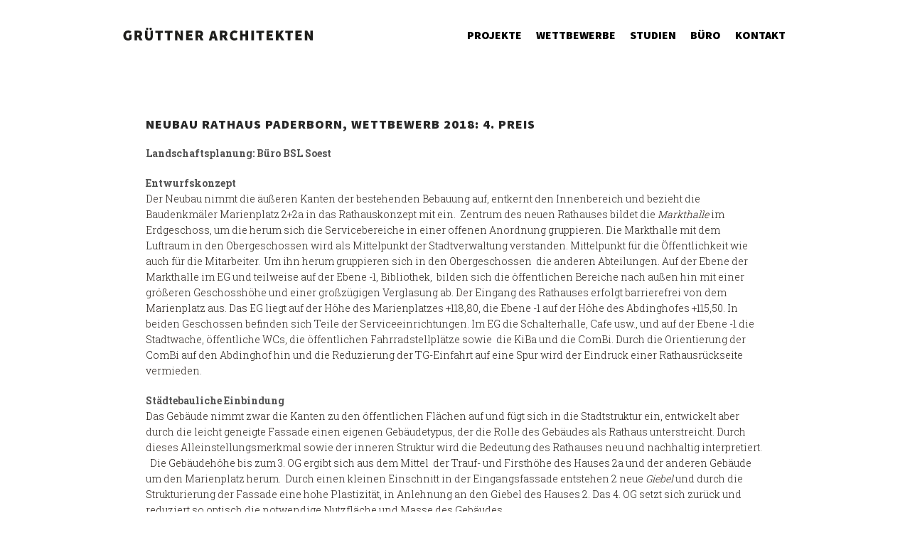

--- FILE ---
content_type: text/html; charset=UTF-8
request_url: https://gruettner-architekten.de/portfolio/neubau-rathaus-paderborn/
body_size: 18102
content:
<!DOCTYPE html><html lang=de class=" footer-sticky-1"><head><meta charset="UTF-8"><meta name="viewport" content="width=device-width, initial-scale=1.0, maximum-scale=1.0, user-scalable=no"><link rel=profile href=http://gmpg.org/xfn/11><link rel=pingback href=https://gruettner-architekten.de/xmlrpc.php><title>Neubau Rathaus Paderborn / 2018 / 4.Preis &#8211; Grüttner Architekten</title><meta name='robots' content='max-image-preview:large'><link rel=dns-prefetch href=//www.googletagmanager.com><link rel=alternate type=application/rss+xml title="Grüttner Architekten &raquo; Feed" href=https://gruettner-architekten.de/feed/ ><link rel=alternate type=application/rss+xml title="Grüttner Architekten &raquo; Kommentar-Feed" href=https://gruettner-architekten.de/comments/feed/ ><link rel=alternate title="oEmbed (JSON)" type=application/json+oembed href="https://gruettner-architekten.de/wp-json/oembed/1.0/embed?url=https%3A%2F%2Fgruettner-architekten.de%2Fportfolio%2Fneubau-rathaus-paderborn%2F"><link rel=alternate title="oEmbed (XML)" type=text/xml+oembed href="https://gruettner-architekten.de/wp-json/oembed/1.0/embed?url=https%3A%2F%2Fgruettner-architekten.de%2Fportfolio%2Fneubau-rathaus-paderborn%2F&#038;format=xml"><style id=wp-img-auto-sizes-contain-inline-css>img:is([sizes=auto i],[sizes^="auto," i]){contain-intrinsic-size:3000px 1500px}</style><link rel=stylesheet href=https://gruettner-architekten.de/wp-content/cache/minify/9c699.css media=all><style id=wp-block-library-inline-css>/*<![CDATA[*/:root{--wp-block-synced-color:#7a00df;--wp-block-synced-color--rgb:122,0,223;--wp-bound-block-color:var(--wp-block-synced-color);--wp-editor-canvas-background:#ddd;--wp-admin-theme-color:#007cba;--wp-admin-theme-color--rgb:0,124,186;--wp-admin-theme-color-darker-10:#006ba1;--wp-admin-theme-color-darker-10--rgb:0,107,160.5;--wp-admin-theme-color-darker-20:#005a87;--wp-admin-theme-color-darker-20--rgb:0,90,135;--wp-admin-border-width-focus:2px}@media (min-resolution:192dpi){:root{--wp-admin-border-width-focus:1.5px}}.wp-element-button{cursor:pointer}:root .has-very-light-gray-background-color{background-color:#eee}:root .has-very-dark-gray-background-color{background-color:#313131}:root .has-very-light-gray-color{color:#eee}:root .has-very-dark-gray-color{color:#313131}:root .has-vivid-green-cyan-to-vivid-cyan-blue-gradient-background{background:linear-gradient(135deg,#00d084,#0693e3)}:root .has-purple-crush-gradient-background{background:linear-gradient(135deg,#34e2e4,#4721fb 50%,#ab1dfe)}:root .has-hazy-dawn-gradient-background{background:linear-gradient(135deg,#faaca8,#dad0ec)}:root .has-subdued-olive-gradient-background{background:linear-gradient(135deg,#fafae1,#67a671)}:root .has-atomic-cream-gradient-background{background:linear-gradient(135deg,#fdd79a,#004a59)}:root .has-nightshade-gradient-background{background:linear-gradient(135deg,#330968,#31cdcf)}:root .has-midnight-gradient-background{background:linear-gradient(135deg,#020381,#2874fc)}:root{--wp--preset--font-size--normal:16px;--wp--preset--font-size--huge:42px}.has-regular-font-size{font-size:1em}.has-larger-font-size{font-size:2.625em}.has-normal-font-size{font-size:var(--wp--preset--font-size--normal)}.has-huge-font-size{font-size:var(--wp--preset--font-size--huge)}.has-text-align-center{text-align:center}.has-text-align-left{text-align:left}.has-text-align-right{text-align:right}.has-fit-text{white-space:nowrap!important}#end-resizable-editor-section{display:none}.aligncenter{clear:both}.items-justified-left{justify-content:flex-start}.items-justified-center{justify-content:center}.items-justified-right{justify-content:flex-end}.items-justified-space-between{justify-content:space-between}.screen-reader-text{border:0;clip-path:inset(50%);height:1px;margin:-1px;overflow:hidden;padding:0;position:absolute;width:1px;word-wrap:normal!important}.screen-reader-text:focus{background-color:#ddd;clip-path:none;color:#444;display:block;font-size:1em;height:auto;left:5px;line-height:normal;padding:15px 23px 14px;text-decoration:none;top:5px;width:auto;z-index:100000}html :where(.has-border-color){border-style:solid}html :where([style*=border-top-color]){border-top-style:solid}html :where([style*=border-right-color]){border-right-style:solid}html :where([style*=border-bottom-color]){border-bottom-style:solid}html :where([style*=border-left-color]){border-left-style:solid}html :where([style*=border-width]){border-style:solid}html :where([style*=border-top-width]){border-top-style:solid}html :where([style*=border-right-width]){border-right-style:solid}html :where([style*=border-bottom-width]){border-bottom-style:solid}html :where([style*=border-left-width]){border-left-style:solid}html :where(img[class*=wp-image-]){height:auto;max-width:100%}:where(figure){margin:0 0 1em}html :where(.is-position-sticky){--wp-admin--admin-bar--position-offset:var(--wp-admin--admin-bar--height,0px)}@media screen and (max-width:600px){html:where(.is-position-sticky){--wp-admin--admin-bar--position-offset:0px}}/*]]>*/</style><style id=global-styles-inline-css>/*<![CDATA[*/:root{--wp--preset--aspect-ratio--square:1;--wp--preset--aspect-ratio--4-3:4/3;--wp--preset--aspect-ratio--3-4:3/4;--wp--preset--aspect-ratio--3-2:3/2;--wp--preset--aspect-ratio--2-3:2/3;--wp--preset--aspect-ratio--16-9:16/9;--wp--preset--aspect-ratio--9-16:9/16;--wp--preset--color--black:#000;--wp--preset--color--cyan-bluish-gray:#abb8c3;--wp--preset--color--white:#fff;--wp--preset--color--pale-pink:#f78da7;--wp--preset--color--vivid-red:#cf2e2e;--wp--preset--color--luminous-vivid-orange:#ff6900;--wp--preset--color--luminous-vivid-amber:#fcb900;--wp--preset--color--light-green-cyan:#7bdcb5;--wp--preset--color--vivid-green-cyan:#00d084;--wp--preset--color--pale-cyan-blue:#8ed1fc;--wp--preset--color--vivid-cyan-blue:#0693e3;--wp--preset--color--vivid-purple:#9b51e0;--wp--preset--gradient--vivid-cyan-blue-to-vivid-purple:linear-gradient(135deg,rgb(6,147,227) 0%,rgb(155,81,224) 100%);--wp--preset--gradient--light-green-cyan-to-vivid-green-cyan:linear-gradient(135deg,rgb(122,220,180) 0%,rgb(0,208,130) 100%);--wp--preset--gradient--luminous-vivid-amber-to-luminous-vivid-orange:linear-gradient(135deg,rgb(252,185,0) 0%,rgb(255,105,0) 100%);--wp--preset--gradient--luminous-vivid-orange-to-vivid-red:linear-gradient(135deg,rgb(255,105,0) 0%,rgb(207,46,46) 100%);--wp--preset--gradient--very-light-gray-to-cyan-bluish-gray:linear-gradient(135deg,rgb(238,238,238) 0%,rgb(169,184,195) 100%);--wp--preset--gradient--cool-to-warm-spectrum:linear-gradient(135deg,rgb(74,234,220) 0%,rgb(151,120,209) 20%,rgb(207,42,186) 40%,rgb(238,44,130) 60%,rgb(251,105,98) 80%,rgb(254,248,76) 100%);--wp--preset--gradient--blush-light-purple:linear-gradient(135deg,rgb(255,206,236) 0%,rgb(152,150,240) 100%);--wp--preset--gradient--blush-bordeaux:linear-gradient(135deg,rgb(254,205,165) 0%,rgb(254,45,45) 50%,rgb(107,0,62) 100%);--wp--preset--gradient--luminous-dusk:linear-gradient(135deg,rgb(255,203,112) 0%,rgb(199,81,192) 50%,rgb(65,88,208) 100%);--wp--preset--gradient--pale-ocean:linear-gradient(135deg,rgb(255,245,203) 0%,rgb(182,227,212) 50%,rgb(51,167,181) 100%);--wp--preset--gradient--electric-grass:linear-gradient(135deg,rgb(202,248,128) 0%,rgb(113,206,126) 100%);--wp--preset--gradient--midnight:linear-gradient(135deg,rgb(2,3,129) 0%,rgb(40,116,252) 100%);--wp--preset--font-size--small:13px;--wp--preset--font-size--medium:20px;--wp--preset--font-size--large:36px;--wp--preset--font-size--x-large:42px;--wp--preset--spacing--20:0.44rem;--wp--preset--spacing--30:0.67rem;--wp--preset--spacing--40:1rem;--wp--preset--spacing--50:1.5rem;--wp--preset--spacing--60:2.25rem;--wp--preset--spacing--70:3.38rem;--wp--preset--spacing--80:5.06rem;--wp--preset--shadow--natural:6px 6px 9px rgba(0, 0, 0, 0.2);--wp--preset--shadow--deep:12px 12px 50px rgba(0, 0, 0, 0.4);--wp--preset--shadow--sharp:6px 6px 0px rgba(0, 0, 0, 0.2);--wp--preset--shadow--outlined:6px 6px 0px -3px rgb(255, 255, 255), 6px 6px rgb(0, 0, 0);--wp--preset--shadow--crisp:6px 6px 0px rgb(0, 0, 0)}:where(.is-layout-flex){gap:0.5em}:where(.is-layout-grid){gap:0.5em}body .is-layout-flex{display:flex}.is-layout-flex{flex-wrap:wrap;align-items:center}.is-layout-flex>:is(*,div){margin:0}body .is-layout-grid{display:grid}.is-layout-grid>:is(*,div){margin:0}:where(.wp-block-columns.is-layout-flex){gap:2em}:where(.wp-block-columns.is-layout-grid){gap:2em}:where(.wp-block-post-template.is-layout-flex){gap:1.25em}:where(.wp-block-post-template.is-layout-grid){gap:1.25em}.has-black-color{color:var(--wp--preset--color--black) !important}.has-cyan-bluish-gray-color{color:var(--wp--preset--color--cyan-bluish-gray) !important}.has-white-color{color:var(--wp--preset--color--white) !important}.has-pale-pink-color{color:var(--wp--preset--color--pale-pink) !important}.has-vivid-red-color{color:var(--wp--preset--color--vivid-red) !important}.has-luminous-vivid-orange-color{color:var(--wp--preset--color--luminous-vivid-orange) !important}.has-luminous-vivid-amber-color{color:var(--wp--preset--color--luminous-vivid-amber) !important}.has-light-green-cyan-color{color:var(--wp--preset--color--light-green-cyan) !important}.has-vivid-green-cyan-color{color:var(--wp--preset--color--vivid-green-cyan) !important}.has-pale-cyan-blue-color{color:var(--wp--preset--color--pale-cyan-blue) !important}.has-vivid-cyan-blue-color{color:var(--wp--preset--color--vivid-cyan-blue) !important}.has-vivid-purple-color{color:var(--wp--preset--color--vivid-purple) !important}.has-black-background-color{background-color:var(--wp--preset--color--black) !important}.has-cyan-bluish-gray-background-color{background-color:var(--wp--preset--color--cyan-bluish-gray) !important}.has-white-background-color{background-color:var(--wp--preset--color--white) !important}.has-pale-pink-background-color{background-color:var(--wp--preset--color--pale-pink) !important}.has-vivid-red-background-color{background-color:var(--wp--preset--color--vivid-red) !important}.has-luminous-vivid-orange-background-color{background-color:var(--wp--preset--color--luminous-vivid-orange) !important}.has-luminous-vivid-amber-background-color{background-color:var(--wp--preset--color--luminous-vivid-amber) !important}.has-light-green-cyan-background-color{background-color:var(--wp--preset--color--light-green-cyan) !important}.has-vivid-green-cyan-background-color{background-color:var(--wp--preset--color--vivid-green-cyan) !important}.has-pale-cyan-blue-background-color{background-color:var(--wp--preset--color--pale-cyan-blue) !important}.has-vivid-cyan-blue-background-color{background-color:var(--wp--preset--color--vivid-cyan-blue) !important}.has-vivid-purple-background-color{background-color:var(--wp--preset--color--vivid-purple) !important}.has-black-border-color{border-color:var(--wp--preset--color--black) !important}.has-cyan-bluish-gray-border-color{border-color:var(--wp--preset--color--cyan-bluish-gray) !important}.has-white-border-color{border-color:var(--wp--preset--color--white) !important}.has-pale-pink-border-color{border-color:var(--wp--preset--color--pale-pink) !important}.has-vivid-red-border-color{border-color:var(--wp--preset--color--vivid-red) !important}.has-luminous-vivid-orange-border-color{border-color:var(--wp--preset--color--luminous-vivid-orange) !important}.has-luminous-vivid-amber-border-color{border-color:var(--wp--preset--color--luminous-vivid-amber) !important}.has-light-green-cyan-border-color{border-color:var(--wp--preset--color--light-green-cyan) !important}.has-vivid-green-cyan-border-color{border-color:var(--wp--preset--color--vivid-green-cyan) !important}.has-pale-cyan-blue-border-color{border-color:var(--wp--preset--color--pale-cyan-blue) !important}.has-vivid-cyan-blue-border-color{border-color:var(--wp--preset--color--vivid-cyan-blue) !important}.has-vivid-purple-border-color{border-color:var(--wp--preset--color--vivid-purple) !important}.has-vivid-cyan-blue-to-vivid-purple-gradient-background{background:var(--wp--preset--gradient--vivid-cyan-blue-to-vivid-purple) !important}.has-light-green-cyan-to-vivid-green-cyan-gradient-background{background:var(--wp--preset--gradient--light-green-cyan-to-vivid-green-cyan) !important}.has-luminous-vivid-amber-to-luminous-vivid-orange-gradient-background{background:var(--wp--preset--gradient--luminous-vivid-amber-to-luminous-vivid-orange) !important}.has-luminous-vivid-orange-to-vivid-red-gradient-background{background:var(--wp--preset--gradient--luminous-vivid-orange-to-vivid-red) !important}.has-very-light-gray-to-cyan-bluish-gray-gradient-background{background:var(--wp--preset--gradient--very-light-gray-to-cyan-bluish-gray) !important}.has-cool-to-warm-spectrum-gradient-background{background:var(--wp--preset--gradient--cool-to-warm-spectrum) !important}.has-blush-light-purple-gradient-background{background:var(--wp--preset--gradient--blush-light-purple) !important}.has-blush-bordeaux-gradient-background{background:var(--wp--preset--gradient--blush-bordeaux) !important}.has-luminous-dusk-gradient-background{background:var(--wp--preset--gradient--luminous-dusk) !important}.has-pale-ocean-gradient-background{background:var(--wp--preset--gradient--pale-ocean) !important}.has-electric-grass-gradient-background{background:var(--wp--preset--gradient--electric-grass) !important}.has-midnight-gradient-background{background:var(--wp--preset--gradient--midnight) !important}.has-small-font-size{font-size:var(--wp--preset--font-size--small) !important}.has-medium-font-size{font-size:var(--wp--preset--font-size--medium) !important}.has-large-font-size{font-size:var(--wp--preset--font-size--large) !important}.has-x-large-font-size{font-size:var(--wp--preset--font-size--x-large) !important}/*]]>*/</style><style id=classic-theme-styles-inline-css>.wp-block-button__link{color:#fff;background-color:#32373c;border-radius:9999px;box-shadow:none;text-decoration:none;padding:calc(.667em + 2px) calc(1.333em + 2px);font-size:1.125em}.wp-block-file__button{background:#32373c;color:#fff;text-decoration:none}</style><link rel=stylesheet href=https://gruettner-architekten.de/wp-content/cache/minify/37297.css media=all> <script src=https://gruettner-architekten.de/wp-content/cache/minify/818c0.js></script> <script id=accordions_js-js-extra>var accordions_ajax={"accordions_ajaxurl":"https://gruettner-architekten.de/wp-admin/admin-ajax.php"};</script> <script src=https://gruettner-architekten.de/wp-content/cache/minify/cb233.js></script> <link rel=https://api.w.org/ href=https://gruettner-architekten.de/wp-json/ ><link rel=EditURI type=application/rsd+xml title=RSD href=https://gruettner-architekten.de/xmlrpc.php?rsd><meta name="generator" content="WordPress 6.9"><link rel=canonical href=https://gruettner-architekten.de/portfolio/neubau-rathaus-paderborn/ ><link rel=shortlink href='https://gruettner-architekten.de/?p=522'>  <script src=https://unpkg.com/interactjs@1.3.4/dist/interact.min.js></script>  <script>interact('.draggable').draggable({inertia:true,restrict:{restriction:"parent",endOnly:true,elementRect:{top:0,left:0,bottom:1,right:1}},onmove:dragMoveListener,});jQuery(function($){$('#golink').click(function(){return false;}).dblclick(function(){window.location=this.href;return false;});});jQuery(function($){$('#golink2').click(function(){return false;}).dblclick(function(){window.location=this.href;return false;});});jQuery(function($){$('#golink3').click(function(){return false;}).dblclick(function(){window.location=this.href;return false;});});function dragMoveListener(event){var target=event.target,x=(parseFloat(target.getAttribute('data-x'))||0)+event.dx,y=(parseFloat(target.getAttribute('data-y'))||0)+event.dy;target.style.webkitTransform=target.style.transform='translate('+x+'px, '+y+'px)';target.setAttribute('data-x',x);target.setAttribute('data-y',y);}
window.dragMoveListener=dragMoveListener;</script> <meta name="generator" content="Site Kit by Google 1.167.0"><style>.recentcomments a{display:inline !important;padding:0 !important;margin:0 !important}</style><!--[if lte IE 9]><link rel=stylesheet type=text/css href=https://gruettner-architekten.de/wp-content/plugins/js_composer/assets/css/vc_lte_ie9.min.css media=screen><![endif]--><style class=nm-custom-styles>body{font-family:Roboto Slab,sans-serif}h1,h2,h3,h4,h5,h6,.nm-alt-font{font-family:Source Sans Pro,sans-serif}.vc_tta.vc_tta-accordion .vc_tta-panel-title > a,.vc_tta.vc_general .vc_tta-tab > a,.nm-team-member-content h2,.nm-post-slider-content h3,.vc_pie_chart .wpb_pie_chart_heading,.wpb_content_element .wpb_tour_tabs_wrapper .wpb_tabs_nav a,.wpb_content_element .wpb_accordion_header a,.woocommerce-order-details .order_details tfoot tr:last-child th,.woocommerce-order-details .order_details tfoot tr:last-child td,#order_review .shop_table tfoot .order-total,#order_review .shop_table tfoot .order-total,.cart-collaterals .shop_table tr.order-total,.shop_table.cart .nm-product-details a,#nm-shop-sidebar-popup #nm-shop-search input,.nm-shop-categories li a,.nm-shop-filter-menu li a,.woocommerce-message,.woocommerce-info,.woocommerce-error,blockquote,.commentlist .comment .comment-text .meta strong,.nm-related-posts-content h3,.nm-blog-no-results h1,.nm-term-description,.nm-blog-categories-list li a,.nm-blog-categories-toggle li a,.nm-blog-heading h1,#nm-mobile-menu .nm-mobile-menu-top .nm-mobile-menu-item-search input{font-size:14px}@media all and (max-width:768px){.vc_toggle_title h3{font-size:14px}}@media all and (max-width:400px){#nm-shop-search input{font-size:14px}}.add_to_cart_inline .add_to_cart_button,.add_to_cart_inline .amount,.nm-product-category-text > a,.nm-testimonial-description,.nm-feature h3,.nm_btn,.vc_toggle_content,.nm-message-box,.wpb_text_column,#nm-wishlist-table ul li.title .woocommerce-loop-product__title,.nm-order-track-top p,.customer_details h3,.woocommerce-order-details .order_details tbody,.woocommerce-MyAccount-content .shop_table tr th,.woocommerce-MyAccount-navigation ul li a,.nm-MyAccount-user-info .nm-username,.nm-MyAccount-dashboard,.nm-myaccount-lost-reset-password h2,.nm-login-form-divider span,.woocommerce-thankyou-order-details li strong,.woocommerce-order-received h3,#order_review .shop_table tbody .product-name,.woocommerce-checkout .nm-coupon-popup-wrap .nm-shop-notice,.nm-checkout-login-coupon .nm-shop-notice,.shop_table.cart .nm-product-quantity-pricing .product-subtotal,.shop_table.cart .product-quantity,.shop_attributes tr th,.shop_attributes tr td,#tab-description,.woocommerce-tabs .tabs li a,.woocommerce-product-details__short-description,.nm-shop-no-products h3,.nm-infload-controls a,#nm-shop-browse-wrap .term-description,.list_nosep .nm-shop-categories .nm-shop-sub-categories li a,.nm-shop-taxonomy-text .term-description,.nm-shop-loop-details h3,.woocommerce-loop-category__title,.nm-page-not-found a,div.wpcf7-response-output,.wpcf7 .wpcf7-form-control,.widget_search button,.widget_product_search #searchsubmit,#wp-calendar caption,.widget .nm-widget-title,.post .entry-content,.comment-form p label,.no-comments,.commentlist .pingback p,.commentlist .trackback p,.commentlist .comment .comment-text .description,.nm-search-results .nm-post-content,.post-password-form > p:first-child,.nm-post-pagination a span,.nm-post-pagination a span.subtitle,.nm-blog-list .nm-post-content,.nm-blog-grid .nm-post-content,.nm-blog-classic .nm-post-content,.nm-blog-pagination a,.nm-blog-categories-list.columns li a,.page-numbers li a,.page-numbers li span,#nm-widget-panel .total,#nm-widget-panel .nm-cart-panel-item-price .amount,#nm-widget-panel .quantity .qty,#nm-widget-panel .nm-cart-panel-quantity-pricing > span.quantity,#nm-widget-panel .product-quantity,.nm-cart-panel-product-title,#nm-widget-panel .product_list_widget .empty,#nm-cart-panel-loader h5,.nm-widget-panel-header,.nm-menu li a,.button,input[type=submit]{font-size:14px}@media all and (max-width:991px){#nm-shop-sidebar .widget .nm-widget-title,.nm-shop-categories li a{font-size:14px}}@media all and (max-width:768px){.vc_tta.vc_tta-accordion .vc_tta-panel-title > a,.vc_tta.vc_tta-tabs.vc_tta-tabs-position-left .vc_tta-tab > a,.vc_tta.vc_tta-tabs.vc_tta-tabs-position-top .vc_tta-tab > a,.wpb_content_element .wpb_tour_tabs_wrapper .wpb_tabs_nav a,.wpb_content_element .wpb_accordion_header a,.nm-term-description{font-size:14px}}@media all and (max-width:550px){.shop_table.cart .nm-product-details a,.nm-shop-notice,.nm-related-posts-content h3{font-size:14px}}@media all and (max-width:400px){.nm-product-category-text .nm-product-category-heading,.nm-team-member-content h2,#nm-wishlist-empty h1,.cart-empty,.nm-shop-filter-menu li a,.nm-blog-categories-list li a{font-size:14px}}.vc_progress_bar .vc_single_bar .vc_label,.woocommerce-tabs .tabs li a span,.product .summary .group_table .price del,.product .summary .group_table .price ins,.product .summary .group_table .price del .amount,.product .summary .group_table .price .amount,.group_table .label,.group_table .price,.product .summary .price del .amount,#nm-shop-sidebar-popup-reset-button,#nm-shop-sidebar-popup .nm-shop-sidebar .widget:last-child .nm-widget-title,#nm-shop-sidebar-popup .nm-shop-sidebar .widget .nm-widget-title,.nm-shop-filter-menu li a i,.woocommerce-loop-category__title .count,span.wpcf7-not-valid-tip,.widget_rss ul li .rss-date,.wp-caption-text,.comment-respond h3 #cancel-comment-reply-link,.nm-blog-categories-toggle li .count,.nm-menu li.nm-menu-offscreen .nm-menu-cart-count,.nm-menu-cart .count,.nm-menu ul.sub-menu li a,body{font-size:14px}@media all and (max-width:768px){.wpcf7 .wpcf7-form-control{font-size:14px}}@media all and (max-width:400px){.nm-blog-grid .nm-post-content,.header-mobile-default .nm-menu li a{font-size:14px}}#nm-wishlist-table .nm-variations-list,.widget_price_filter .price_slider_amount .button,.widget_price_filter .price_slider_amount,.nm-MyAccount-user-info .nm-logout-button.border,#order_review .place-order noscript,#payment .payment_methods li .payment_box,#order_review .shop_table tfoot .woocommerce-remove-coupon,.cart-collaterals .shop_table tr.cart-discount td a,#nm-shop-sidebar-popup #nm-shop-search-notice,.wc-item-meta,.variation,.woocommerce-password-hint,.woocommerce-password-strength,.nm-validation-inline-notices .form-row.woocommerce-invalid-required-field:after{font-size:14px}body{font-weight:300}h1,.h1-size{font-weight:900}h2,.h2-size{font-weight:normal}h3,.h3-size{font-weight:normal}h4,.h4-size,h5,.h5-size,h6,.h6-size{font-weight:normal}.widget ul li a,body{color:#777}h1,h2,h3,h4,h5,h6{color:#282828}a,a.dark:hover,a.gray:hover,a.invert-color:hover,.nm-highlight-text,.nm-highlight-text h1,.nm-highlight-text h2,.nm-highlight-text h3,.nm-highlight-text h4,.nm-highlight-text h5,.nm-highlight-text h6,.nm-highlight-text p,.nm-menu-cart a .count,.nm-menu li.nm-menu-offscreen .nm-menu-cart-count,#nm-mobile-menu .nm-mobile-menu-cart a .count,.page-numbers li span.current,.nm-blog .sticky .nm-post-thumbnail:before,.nm-blog .category-sticky .nm-post-thumbnail:before,.nm-blog-categories ul li.current-cat a,.commentlist .comment .comment-text .meta time,.widget ul li.active,.widget ul li a:hover,.widget ul li a:focus,.widget ul li a.active,#wp-calendar tbody td a,.nm-banner-text .nm-banner-link:hover,.nm-banner.text-color-light .nm-banner-text .nm-banner-link:hover,.nm-portfolio-categories li.current a,.add_to_cart_inline ins,.woocommerce-breadcrumb a:hover,.products .price ins,.products .price ins .amount,.no-touch .nm-shop-loop-actions > a:hover,.nm-shop-menu ul li a:hover,.nm-shop-menu ul li.current-cat a,.nm-shop-menu ul li.active a,.nm-shop-heading span,.nm-single-product-menu a:hover,.woocommerce-product-gallery__trigger:hover,.woocommerce-product-gallery .flex-direction-nav a:hover,.product-summary .price .amount,.product-summary .price ins,.product .summary .price .amount,.nm-product-wishlist-button-wrap a.added:active,.nm-product-wishlist-button-wrap a.added:focus,.nm-product-wishlist-button-wrap a.added:hover,.nm-product-wishlist-button-wrap a.added,.woocommerce-tabs .tabs li a span,#review_form .comment-form-rating .stars:hover a,#review_form .comment-form-rating .stars.has-active a,.product_meta a:hover,.star-rating span:before,.nm-order-view .commentlist li .comment-text .meta,.nm_widget_price_filter ul li.current,.widget_product_categories ul li.current-cat > a,.widget_layered_nav ul li.chosen a,.widget_layered_nav_filters ul li.chosen a,.product_list_widget li ins .amount,.woocommerce.widget_rating_filter .wc-layered-nav-rating.chosen > a,.nm-wishlist-button.added:active,.nm-wishlist-button.added:focus,.nm-wishlist-button.added:hover,.nm-wishlist-button.added,#nm-wishlist-empty .note i,.slick-prev:not(.slick-disabled):hover,.slick-next:not(.slick-disabled):hover,.pswp__button:hover{color:#e50047}.nm-blog-categories ul li.current-cat a,.nm-portfolio-categories li.current a,.woocommerce-product-gallery.pagination-enabled .flex-control-thumbs li img.flex-active,.widget_layered_nav ul li.chosen a,.widget_layered_nav_filters ul li.chosen a,.slick-dots li.slick-active button{border-color:#e50047}.blockUI.blockOverlay:after,.nm-loader:after,.nm-image-overlay:before,.nm-image-overlay:after,.gallery-icon:before,.gallery-icon:after,.widget_tag_cloud a:hover,.widget_product_tag_cloud a:hover,.nm-page-not-found-icon:before,.nm-page-not-found-icon:after,.demo_store{background:#e50047}@media all and (max-width:400px){.slick-dots li.slick-active button,.woocommerce-product-gallery.pagination-enabled .flex-control-thumbs li img.flex-active{background:#e50047}}.button,input[type=submit],.widget_tag_cloud a, .widget_product_tag_cloud a,.add_to_cart_inline .add_to_cart_button,#nm-shop-sidebar-popup-button{color:#fff;background-color:#282828}.button:hover,input[type=submit]:hover{color:#fff}.product-summary .quantity .nm-qty-minus,.product-summary .quantity .nm-qty-plus{color:#282828}.nm-row{max-width:none}.woocommerce-cart .nm-page-wrap-inner > .nm-row,.woocommerce-checkout .nm-page-wrap-inner>.nm-row{max-width:1280px}@media (min-width: 1400px){.nm-row{padding-right:2.5%;padding-left:2.5%}}.nm-page-wrap{background-color:#fff}.nm-top-bar{background:#282828}.nm-top-bar .nm-top-bar-text,.nm-top-bar .nm-top-bar-text a,.nm-top-bar .nm-menu > li > a,.nm-top-bar-social li i{color:#261e18}.nm-header-placeholder{height:94px}.nm-header{line-height:60px;padding-top:17px;padding-bottom:17px;background:#fff}.home .nm-header{background:#fff}.header-search-open .nm-header,.mobile-menu-open .nm-header{background:#fff !important}.header-on-scroll .nm-header,.home.header-transparency.header-on-scroll .nm-header{background:#fff}.header-on-scroll .nm-header:not(.static-on-scroll){padding-top:10px;padding-bottom:10px}.nm-header.stacked .nm-header-logo,.nm-header.stacked-centered .nm-header-logo{padding-bottom:0px}.nm-header-logo img{height:34px}@media all and (max-width:991px){.nm-header-placeholder{height:80px}.nm-header{line-height:60px;padding-top:10px;padding-bottom:10px}.nm-header.stacked .nm-header-logo,.nm-header.stacked-centered .nm-header-logo{padding-bottom:0px}.nm-header-logo img{height:34px}}@media all and (max-width:400px){.nm-header-placeholder{height:70px}.nm-header{line-height:50px}.nm-header-logo img{height:28px}}.nm-menu li a{color:#000}.nm-menu li a:hover{color:#e50047}.header-transparency-light:not(.header-on-scroll):not(.mobile-menu-open) #nm-main-menu-ul > li > a,.header-transparency-light:not(.header-on-scroll):not(.mobile-menu-open) #nm-right-menu-ul>li>a{color:#fff}.header-transparency-dark:not(.header-on-scroll):not(.mobile-menu-open) #nm-main-menu-ul > li > a,.header-transparency-dark:not(.header-on-scroll):not(.mobile-menu-open) #nm-right-menu-ul>li>a{color:#282828}.header-transparency-light:not(.header-on-scroll):not(.mobile-menu-open) #nm-main-menu-ul > li > a:hover,.header-transparency-light:not(.header-on-scroll):not(.mobile-menu-open) #nm-right-menu-ul>li>a:hover{color:#dcdcdc}.header-transparency-dark:not(.header-on-scroll):not(.mobile-menu-open) #nm-main-menu-ul > li > a:hover,.header-transparency-dark:not(.header-on-scroll):not(.mobile-menu-open) #nm-right-menu-ul>li>a:hover{color:#707070}.nm-menu ul.sub-menu{background:#282828}.nm-menu ul.sub-menu li a{color:#a0a0a0}.nm-menu ul.sub-menu li a:hover,.nm-menu ul.sub-menu li a .label,.nm-menu .megamenu>ul>li>a{color:#eee}.nm-menu-icon span{background:#000}.header-transparency-light:not(.header-on-scroll):not(.mobile-menu-open) .nm-menu-icon span{background:#fff}.header-transparency-dark:not(.header-on-scroll):not(.mobile-menu-open) .nm-menu-icon span{background:#282828}#nm-mobile-menu{background:#fff}#nm-mobile-menu li{border-bottom-color:#eee}#nm-mobile-menu a,#nm-mobile-menu ul li .nm-menu-toggle,#nm-mobile-menu .nm-mobile-menu-top .nm-mobile-menu-item-search input,#nm-mobile-menu .nm-mobile-menu-top .nm-mobile-menu-item-search span{color:#000}.no-touch #nm-mobile-menu a:hover,#nm-mobile-menu ul li.active > a,#nm-mobile-menu ul > li.active > .nm-menu-toggle:before,#nm-mobile-menu a .label{color:#e50047}#nm-mobile-menu ul ul{border-top-color:#eee}#nm-shop-search.nm-header-search{top:17px}.nm-footer-widgets{background-color:#fff}.nm-footer-widgets,.nm-footer-widgets .widget ul li a,.nm-footer-widgets a{color:#777}.widget .nm-widget-title{color:#282828}.nm-footer-widgets .widget ul li a:hover,.nm-footer-widgets a:hover{color:#e50047}.nm-footer-widgets .widget_tag_cloud a:hover,.nm-footer-widgets .widget_product_tag_cloud a:hover{background:#e50047}.nm-footer-bar{color:#aaa}.nm-footer-bar-inner{background-color:#282828}.nm-footer-bar a{color:#aaa}.nm-footer-bar a:hover,.nm-footer-bar-social li i{color:#eee}.nm-footer-bar .menu>li{border-bottom-color:#3a3a3a}#nm-shop-taxonomy-header.has-image{height:370px}.nm-shop-taxonomy-text-col{max-width:none}.nm-shop-taxonomy-text h1{color:#282828}.nm-shop-taxonomy-text .term-description{color:#777}@media all and (max-width:991px){#nm-shop-taxonomy-header.has-image{height:370px}}@media all and (max-width:768px){#nm-shop-taxonomy-header.has-image{height:210px}}.nm-shop-widget-scroll{height:145px}.onsale{color:#373737;background:#fff}#nm-shop-products-overlay{background:#fff}.has-bg-color .nm-single-product-bg{background:#eee}.nm-featured-video-icon{color:#282828;background:#fff}@media all and (max-width:1080px){.woocommerce-product-gallery__wrapper{max-width:500px}.has-bg-color .woocommerce-product-gallery{background:#eee}}@media all and (max-width:1080px){.woocommerce-product-gallery.pagination-enabled .flex-control-thumbs{background-color:#fff}}#slb_viewer_wrap .slb_theme_slb_default .slb_content{min-height:58px;min-width:50px;width:75vw !important;height:100% !important}.nm-portfolio [class*="block-grid-"]>li{padding:0 7px 14px}.entry-contenta{color:#e50047!important}.wpb_text_column ul li{list-style-position:outside;list-style:none;list-style-image:url("/wp-content/uploads/2019/03/line-3-1.png");margin-left:20px;color:#282828}#slb_viewer_wrap .slb_theme_slb_baseline .slb_viewer_overlay{background-color:white!important}#slb_viewer_wrap .slb_theme_slb_default .slb_content .slb_next .slb_template_tag{right:-50px!important;background-image:url("/wp-content/uploads/2019/02/pfeil-right.jpg")!important;opacity:0.5!important}#slb_viewer_wrap .slb_theme_slb_default .slb_content .slb_next .slb_template_tag:hover{opacity:1!important}#slb_viewer_wrap .slb_theme_slb_default .slb_content .slb_prev .slb_template_tag{left:-50px!important;background-image:url("/wp-content/uploads/2019/02/pfeil-left_new.jpg")!important;opacity:0.5!important}#slb_viewer_wrap .slb_theme_slb_default .slb_content .slb_prev .slb_template_tag:hover{opacity:1!important}#slb_viewer_wrap .slb_theme_slb_default .slb_content .slb_prev .slb_template_tag{opacity:0.5!important}#slb_viewer_wrap .slb_theme_slb_default .slb_data_title{display:none!important}#slb_viewer_wrap .slb_theme_slb_default .slb_group_status{display:none!important}#slb_viewer_wrap .slb_theme_slb_default .slb_controls .slb_close .slb_template_tag{background:url("/wp-content/uploads/2019/02/close_btn.jpg") !important}.slb_slideshow{display:none}#slb_viewer_wrap .slb_theme_slb_default .slb_controls .slb_template_tag_ui{width:35px!important;height:33px!important;top:-60px;position:relative;left:55px}#nm-mobile-menu li{border-bottom-color:white;margin-bottom:20px;text-align:center;font-family:'Source Sans Pro',sans-serif!important;font-weight:900 !important;font-size:17px;letter-spacing:1px}.header-on-scroll .nm-header:not(.static-on-scroll){padding-top:17px;padding-bottom:17px}.layout-overlay .nm-portfolio-item-details h2{font-size:13px !important;font-family:'Roboto Slab',serif!important;font-weight:300!important}.layout-overlay .nm-portfolio-item-details{position:absolute;top:auto!important;right:0;bottom:0!important;left:0;height:55px!important}.layout-overlay .nm-portfolio-item-details h2{position:relative;width:450px!important;color:rgba(0, 0, 0, 0);-webkit-transition:bottom 0.2s ease;-moz-transition:bottom 0.2s ease;-o-transition:bottom 0.2s ease;transition:bottom 0.2s ease;height:55px;padding-top:0;padding-bottom:0;display:table-cell !important;vertical-align:middle !important}.layout-overlay .nm-portfolio-item-details p{display:none}.layout-overlay .nm-portfolio-grid li:not(.hide) a:hover .nm-portfolio-item-details{background-color:rgba(0, 0, 0, 0.6)!important}.footer_con{background:#646363!important}.footer_con2{background:#3c3c3b!important}.footer_con a, .footer_con2 a{color:white!important;font-family:'Source Sans Pro',sans-serif!important;font-weight:900 !important;letter-spacing:1px;text-transform:uppercase}.footer_cona{font-size:11px;line-height:11px;color:red!important}.footer_txt a, .imprint_con a{color:white!important}.footer_txt a:hover ,.imprint_con a:hover{color:#e50047!important}.widget_text p{margin-bottom:1px!important}.footer_con2 a{font-size:11px;line-height:11px;margin-bottom:-5px!important}.nm-footer-bar-inner{background-color:#282828;display:none}.nm-footer-block-grid>li{margin-bottom:0;padding:0}.nm-footer-widgets{padding:0}.nm-footer-widgets{margin-left:15px;margin-right:15px}.nm-portfolio-single-footer{display:none}.nm-portfolio-single .wpb_single_image .vc_single_image-wrapper{margin-bottom:5px!important}.nm-header{position:fixed}.nm-row{padding-right:0;padding-left:0}h1,h2{font-size:18px!important;line-height:21px;font-family:'Source Sans Pro',sans-serif!important;font-weight:900 !important;letter-spacing:1px;text-transform:uppercase}.nm-header.menu-centered .nm-main-menu{font-size:16px!important;font-family:'Source Sans Pro',sans-serif!important;font-weight:900 !important;text-transform:uppercase;width:70%}h3{font-size:14px!important;line-height:26px;font-family:'Source Sans Pro',sans-serif!important;font-weight:900 !important;letter-spacing:1px;text-transform:uppercase}p{color:#261e18}.nm-menu li a{font-size:16px !important;padding:10px}@media (min-width: 320px){.footer_logo h2{text-align:right!important;color:white}.footer_logo h2 :hover{color:#e50047!important}.imprint_con{position:relative;left:193px;top:-30px;width:100px}#slb_viewer_wrap{display:none !important}.wpb_single_image img{cursor:default}.nm-portfolio [class*="block-grid-"]>li{width:50%}}@media (min-width: 479px){.footer_logo h2{text-align:right!important}.footer_logo a{font-size:25px;position:relative;top:-3px;left:3px}.imprint_con{position:relative;left:0;top:0}.nm-portfolio [class*="block-grid-"]>li{width:100%}}@media (min-width: 768px){.nm-portfolio [class*="block-grid-"]>li{width:49%}}@media (min-width: 992px){.nm-portfolio-single{width:900px;margin-left:auto;margin-right:auto}.nm-portfolio-wrap{width:900px!important;margin-left:auto!important;margin-right:auto!important}#slb_viewer_wrap{display:block !important}.wpb_single_image img{cursor:auto!important}.nm-portfolio [class*="block-grid-"]>li{width:33.3%}}@media (min-width: 1200px){.nm-header-inner{width:980px;margin-left:auto;margin-right:auto}.nm-header.menu-centered .nm-main-menu{float:right;text-align:right}}</style><style class=nm-translation-styles>.products li.outofstock .nm-shop-loop-thumbnail>a:after{content:"Out of stock"}.nm-validation-inline-notices .form-row.woocommerce-invalid-required-field:after{content:"Required field."}</style><noscript><style>.wpb_animate_when_almost_visible{opacity:1}</style></noscript></head><body class="wp-singular portfolio-template-default single single-portfolio postid-522 wp-theme-savoy  nm-page-load-transition-0 nm-preload header-fixed header-mobile-alt header-border-0 widget-panel-dark wpb-js-composer js-comp-ver-5.6 vc_responsive"><div class=nm-page-overflow><div class=nm-page-wrap><div class=nm-page-wrap-inner><div id=nm-header-placeholder class=nm-header-placeholder></div><header id=nm-header class="nm-header menu-centered resize-on-scroll clear"><div class=nm-header-inner><div class="nm-header-row nm-row"><div class="nm-header-col col-xs-12"><div class=nm-header-logo> <a href=https://gruettner-architekten.de/ > <img src=https://gruettner-architekten.de/wp-content/uploads/2019/01/Grüttner_Logo_01-1.svg class=nm-logo alt="Grüttner Architekten"> </a></div><nav class=nm-main-menu><ul id=nm-main-menu-ul class=nm-menu> <li id=menu-item-238 class="menu-item menu-item-type-custom menu-item-object-custom menu-item-238"><a href=/portfolio-category/projekte/ >Projekte</a></li> <li id=menu-item-24 class="menu-item menu-item-type-custom menu-item-object-custom menu-item-24"><a href=/portfolio-category/wettbewerbe/ >Wettbewerbe</a></li> <li id=menu-item-25 class="menu-item menu-item-type-custom menu-item-object-custom menu-item-25"><a href=/portfolio-category/studien/ >Studien</a></li> <li id=menu-item-44 class="menu-item menu-item-type-post_type menu-item-object-page menu-item-44"><a href=https://gruettner-architekten.de/buero/ >Büro</a></li> <li id=menu-item-161 class="menu-item menu-item-type-post_type menu-item-object-page menu-item-161"><a href=https://gruettner-architekten.de/kontakt/ >Kontakt</a></li></ul></nav><nav class=nm-right-menu><ul id=nm-right-menu-ul class=nm-menu> <li class="nm-menu-offscreen menu-item"> <a href=# id=nm-mobile-menu-button class=clicked><div class=nm-menu-icon> <span class=line-1></span><span class=line-2></span><span class=line-3></span></div> </a> </li></ul></nav></div></div></div></header><div class=nm-portfolio-single><article id=post-522 class="entry-content clear"><div class="nm-row nm-row-full vc_row wpb_row "><div class="nm_column wpb_column vc_column_container col-sm-12"><div class=vc_column-inner><div class=wpb_wrapper><div class=vc_empty_space   style="height: 70px" ><span class=vc_empty_space_inner></span></div><div class="wpb_text_column wpb_content_element " ><div class=wpb_wrapper><h1>Neubau Rathaus Paderborn, Wettbewerb<span class=Apple-converted-space> </span>2018: 4. Preis</h1></div></div><div class=vc_empty_space   style="height: 20px" ><span class=vc_empty_space_inner></span></div><div class="wpb_text_column wpb_content_element " ><div class=wpb_wrapper><p><strong>Landschaftsplanung: Büro BSL Soest</strong></p><p><strong>Entwurfskonzept<br> </strong>Der Neubau nimmt die äußeren Kanten der bestehenden Bebauung auf, entkernt den Innenbereich und bezieht die Baudenkmäler Marienplatz 2+2a in das Rathauskonzept mit ein.<span class=Apple-converted-space>  </span>Zentrum des neuen Rathauses bildet die <em>Markthalle</em> im Erdgeschoss, um die herum sich die Servicebereiche in einer offenen Anordnung gruppieren. Die Markthalle mit dem Luftraum in den Obergeschossen wird als Mittelpunkt der Stadtverwaltung verstanden. Mittelpunkt für die Öffentlichkeit wie auch für die Mitarbeiter.<span class=Apple-converted-space>  </span>Um ihn herum gruppieren sich in den Obergeschossen<span class=Apple-converted-space>  </span>die anderen Abteilungen. Auf der Ebene der Markthalle im EG und teilweise auf der Ebene -1, Bibliothek,<span class=Apple-converted-space>  </span>bilden sich die öffentlichen Bereiche nach außen hin mit einer größeren Geschosshöhe und einer großzügigen Verglasung ab. Der Eingang des Rathauses erfolgt barrierefrei von dem Marienplatz aus. Das EG liegt auf der Höhe des Marienplatzes +118,80, die Ebene -1 auf der Höhe des Abdinghofes +115,50. In beiden Geschossen befinden sich Teile der Serviceeinrichtungen. Im EG die Schalterhalle, Cafe usw., und auf der Ebene -1 die Stadtwache, öffentliche WCs, die öffentlichen Fahrradstellplätze sowie<span class=Apple-converted-space>  </span>die KiBa und die ComBi. Durch die Orientierung der ComBi auf den Abdinghof hin und die Reduzierung der TG-Einfahrt auf eine Spur wird der Eindruck einer Rathausrückseite vermieden.</p><p><strong>Städtebauliche Einbindung<br> </strong>Das Gebäude nimmt zwar die Kanten zu den öffentlichen Flächen auf und fügt sich in die Stadtstruktur ein, entwickelt aber durch die leicht geneigte Fassade einen eigenen Gebäudetypus, der die Rolle des Gebäudes als Rathaus unterstreicht. Durch dieses Alleinstellungsmerkmal sowie der inneren Struktur wird die Bedeutung des Rathauses neu und nachhaltig interpretiert. <span class=Apple-converted-space>  </span>Die Gebäudehöhe bis zum 3. OG ergibt sich aus dem Mittel<span class=Apple-converted-space>  </span>der Trauf- und Firsthöhe des Hauses 2a und der anderen Gebäude um den Marienplatz herum.<span class=Apple-converted-space>  </span>Durch einen kleinen Einschnitt in der Eingangsfassade entstehen 2 neue <em>Giebel</em> und durch die Strukturierung der Fassade eine hohe Plastizität, in Anlehnung an den Giebel des Hauses 2. Das 4. OG setzt sich zurück und reduziert so optisch die notwendige Nutzfläche und Masse des Gebäudes.</p></div></div><div class=vc_empty_space   style="height: 30px" ><span class=vc_empty_space_inner></span></div><div class="wpb_single_image wpb_content_element vc_align_center"><figure class="wpb_wrapper vc_figure"> <a href=https://gruettner-architekten.de/wp-content/uploads/2019/02/Grüttner_Paderborn_01-1024x480.jpg target=_self class="vc_single_image-wrapper   vc_box_border_grey" data-slb-active=1 data-slb-asset=265241607 data-slb-internal=0 data-slb-group=522><img fetchpriority=high decoding=async width=1920 height=900 src=https://gruettner-architekten.de/wp-content/uploads/2019/02/Grüttner_Paderborn_01.jpg class="vc_single_image-img attachment-full" alt srcset="https://gruettner-architekten.de/wp-content/uploads/2019/02/Grüttner_Paderborn_01.jpg 1920w, https://gruettner-architekten.de/wp-content/uploads/2019/02/Grüttner_Paderborn_01-300x141.jpg 300w, https://gruettner-architekten.de/wp-content/uploads/2019/02/Grüttner_Paderborn_01-768x360.jpg 768w, https://gruettner-architekten.de/wp-content/uploads/2019/02/Grüttner_Paderborn_01-1024x480.jpg 1024w" sizes="(max-width: 1920px) 100vw, 1920px"></a></figure></div><div class="wpb_single_image wpb_content_element vc_align_center"><figure class="wpb_wrapper vc_figure"> <a href=https://gruettner-architekten.de/wp-content/uploads/2019/02/Grüttner_Paderborn_02-1024x480.jpg target=_self class="vc_single_image-wrapper   vc_box_border_grey" data-slb-active=1 data-slb-asset=1992921931 data-slb-internal=0 data-slb-group=522><img decoding=async width=1920 height=900 src=https://gruettner-architekten.de/wp-content/uploads/2019/02/Grüttner_Paderborn_02.jpg class="vc_single_image-img attachment-full" alt srcset="https://gruettner-architekten.de/wp-content/uploads/2019/02/Grüttner_Paderborn_02.jpg 1920w, https://gruettner-architekten.de/wp-content/uploads/2019/02/Grüttner_Paderborn_02-300x141.jpg 300w, https://gruettner-architekten.de/wp-content/uploads/2019/02/Grüttner_Paderborn_02-768x360.jpg 768w, https://gruettner-architekten.de/wp-content/uploads/2019/02/Grüttner_Paderborn_02-1024x480.jpg 1024w" sizes="(max-width: 1920px) 100vw, 1920px"></a></figure></div><div class="wpb_single_image wpb_content_element vc_align_center"><figure class="wpb_wrapper vc_figure"> <a href=https://gruettner-architekten.de/wp-content/uploads/2019/02/Grüttner_Paderborn_03-1024x480.jpg target=_self class="vc_single_image-wrapper   vc_box_border_grey" data-slb-active=1 data-slb-asset=2042989987 data-slb-internal=0 data-slb-group=522><img decoding=async width=1920 height=900 src=https://gruettner-architekten.de/wp-content/uploads/2019/02/Grüttner_Paderborn_03.jpg class="vc_single_image-img attachment-full" alt srcset="https://gruettner-architekten.de/wp-content/uploads/2019/02/Grüttner_Paderborn_03.jpg 1920w, https://gruettner-architekten.de/wp-content/uploads/2019/02/Grüttner_Paderborn_03-300x141.jpg 300w, https://gruettner-architekten.de/wp-content/uploads/2019/02/Grüttner_Paderborn_03-768x360.jpg 768w, https://gruettner-architekten.de/wp-content/uploads/2019/02/Grüttner_Paderborn_03-1024x480.jpg 1024w" sizes="(max-width: 1920px) 100vw, 1920px"></a></figure></div><div class="wpb_single_image wpb_content_element vc_align_center"><figure class="wpb_wrapper vc_figure"> <a href=https://gruettner-architekten.de/wp-content/uploads/2019/02/Grüttner_Paderborn_04-1024x480.jpg target=_self class="vc_single_image-wrapper   vc_box_border_grey" data-slb-active=1 data-slb-asset=968108042 data-slb-internal=0 data-slb-group=522><img loading=lazy decoding=async width=1920 height=900 src=https://gruettner-architekten.de/wp-content/uploads/2019/02/Grüttner_Paderborn_04.jpg class="vc_single_image-img attachment-full" alt srcset="https://gruettner-architekten.de/wp-content/uploads/2019/02/Grüttner_Paderborn_04.jpg 1920w, https://gruettner-architekten.de/wp-content/uploads/2019/02/Grüttner_Paderborn_04-300x141.jpg 300w, https://gruettner-architekten.de/wp-content/uploads/2019/02/Grüttner_Paderborn_04-768x360.jpg 768w, https://gruettner-architekten.de/wp-content/uploads/2019/02/Grüttner_Paderborn_04-1024x480.jpg 1024w" sizes="auto, (max-width: 1920px) 100vw, 1920px"></a></figure></div><div class="wpb_single_image wpb_content_element vc_align_center"><figure class="wpb_wrapper vc_figure"> <a href=https://gruettner-architekten.de/wp-content/uploads/2019/02/Grüttner_Paderborn_05-1024x683.jpg target=_self class="vc_single_image-wrapper   vc_box_border_grey" data-slb-active=1 data-slb-asset=1743656472 data-slb-internal=0 data-slb-group=522><img loading=lazy decoding=async width=1920 height=1280 src=https://gruettner-architekten.de/wp-content/uploads/2019/02/Grüttner_Paderborn_05.jpg class="vc_single_image-img attachment-full" alt srcset="https://gruettner-architekten.de/wp-content/uploads/2019/02/Grüttner_Paderborn_05.jpg 1920w, https://gruettner-architekten.de/wp-content/uploads/2019/02/Grüttner_Paderborn_05-300x200.jpg 300w, https://gruettner-architekten.de/wp-content/uploads/2019/02/Grüttner_Paderborn_05-768x512.jpg 768w, https://gruettner-architekten.de/wp-content/uploads/2019/02/Grüttner_Paderborn_05-1024x683.jpg 1024w" sizes="auto, (max-width: 1920px) 100vw, 1920px"></a></figure></div><div class="wpb_single_image wpb_content_element vc_align_center"><figure class="wpb_wrapper vc_figure"> <a href=https://gruettner-architekten.de/wp-content/uploads/2019/02/Grüttner_Paderborn_06-1024x533.jpg target=_self class="vc_single_image-wrapper   vc_box_border_grey" data-slb-active=1 data-slb-asset=188394236 data-slb-internal=0 data-slb-group=522><img loading=lazy decoding=async width=1920 height=1000 src=https://gruettner-architekten.de/wp-content/uploads/2019/02/Grüttner_Paderborn_06.jpg class="vc_single_image-img attachment-full" alt srcset="https://gruettner-architekten.de/wp-content/uploads/2019/02/Grüttner_Paderborn_06.jpg 1920w, https://gruettner-architekten.de/wp-content/uploads/2019/02/Grüttner_Paderborn_06-300x156.jpg 300w, https://gruettner-architekten.de/wp-content/uploads/2019/02/Grüttner_Paderborn_06-768x400.jpg 768w, https://gruettner-architekten.de/wp-content/uploads/2019/02/Grüttner_Paderborn_06-1024x533.jpg 1024w" sizes="auto, (max-width: 1920px) 100vw, 1920px"></a></figure></div><div class="wpb_single_image wpb_content_element vc_align_center"><figure class="wpb_wrapper vc_figure"> <a href=https://gruettner-architekten.de/wp-content/uploads/2019/02/Grüttner_Paderborn_07-1024x1024.jpg target=_self class="vc_single_image-wrapper   vc_box_border_grey" data-slb-active=1 data-slb-asset=1786752898 data-slb-internal=0 data-slb-group=522><img loading=lazy decoding=async width=1920 height=1920 src=https://gruettner-architekten.de/wp-content/uploads/2019/02/Grüttner_Paderborn_07.jpg class="vc_single_image-img attachment-full" alt srcset="https://gruettner-architekten.de/wp-content/uploads/2019/02/Grüttner_Paderborn_07.jpg 1920w, https://gruettner-architekten.de/wp-content/uploads/2019/02/Grüttner_Paderborn_07-150x150.jpg 150w, https://gruettner-architekten.de/wp-content/uploads/2019/02/Grüttner_Paderborn_07-300x300.jpg 300w, https://gruettner-architekten.de/wp-content/uploads/2019/02/Grüttner_Paderborn_07-768x768.jpg 768w, https://gruettner-architekten.de/wp-content/uploads/2019/02/Grüttner_Paderborn_07-1024x1024.jpg 1024w" sizes="auto, (max-width: 1920px) 100vw, 1920px"></a></figure></div><div class="wpb_single_image wpb_content_element vc_align_center"><figure class="wpb_wrapper vc_figure"> <a href=https://gruettner-architekten.de/wp-content/uploads/2019/02/Grüttner_Paderborn_08-1024x1024.jpg target=_self class="vc_single_image-wrapper   vc_box_border_grey" data-slb-active=1 data-slb-asset=719696535 data-slb-internal=0 data-slb-group=522><img loading=lazy decoding=async width=1920 height=1920 src=https://gruettner-architekten.de/wp-content/uploads/2019/02/Grüttner_Paderborn_08.jpg class="vc_single_image-img attachment-full" alt srcset="https://gruettner-architekten.de/wp-content/uploads/2019/02/Grüttner_Paderborn_08.jpg 1920w, https://gruettner-architekten.de/wp-content/uploads/2019/02/Grüttner_Paderborn_08-150x150.jpg 150w, https://gruettner-architekten.de/wp-content/uploads/2019/02/Grüttner_Paderborn_08-300x300.jpg 300w, https://gruettner-architekten.de/wp-content/uploads/2019/02/Grüttner_Paderborn_08-768x768.jpg 768w, https://gruettner-architekten.de/wp-content/uploads/2019/02/Grüttner_Paderborn_08-1024x1024.jpg 1024w" sizes="auto, (max-width: 1920px) 100vw, 1920px"></a></figure></div><div class="wpb_single_image wpb_content_element vc_align_center"><figure class="wpb_wrapper vc_figure"> <a href=https://gruettner-architekten.de/wp-content/uploads/2019/02/Grüttner_Paderborn_09-1024x683.jpg target=_self class="vc_single_image-wrapper   vc_box_border_grey" data-slb-active=1 data-slb-asset=967278610 data-slb-internal=0 data-slb-group=522><img loading=lazy decoding=async width=1920 height=1280 src=https://gruettner-architekten.de/wp-content/uploads/2019/02/Grüttner_Paderborn_09.jpg class="vc_single_image-img attachment-full" alt srcset="https://gruettner-architekten.de/wp-content/uploads/2019/02/Grüttner_Paderborn_09.jpg 1920w, https://gruettner-architekten.de/wp-content/uploads/2019/02/Grüttner_Paderborn_09-300x200.jpg 300w, https://gruettner-architekten.de/wp-content/uploads/2019/02/Grüttner_Paderborn_09-768x512.jpg 768w, https://gruettner-architekten.de/wp-content/uploads/2019/02/Grüttner_Paderborn_09-1024x683.jpg 1024w" sizes="auto, (max-width: 1920px) 100vw, 1920px"></a></figure></div><div class="wpb_single_image wpb_content_element vc_align_center"><figure class="wpb_wrapper vc_figure"> <a href=https://gruettner-architekten.de/wp-content/uploads/2019/02/Grüttner_Paderborn_10-1024x533.jpg target=_self class="vc_single_image-wrapper   vc_box_border_grey" data-slb-active=1 data-slb-asset=1262724912 data-slb-internal=0 data-slb-group=522><img loading=lazy decoding=async width=1920 height=1000 src=https://gruettner-architekten.de/wp-content/uploads/2019/02/Grüttner_Paderborn_10.jpg class="vc_single_image-img attachment-full" alt srcset="https://gruettner-architekten.de/wp-content/uploads/2019/02/Grüttner_Paderborn_10.jpg 1920w, https://gruettner-architekten.de/wp-content/uploads/2019/02/Grüttner_Paderborn_10-300x156.jpg 300w, https://gruettner-architekten.de/wp-content/uploads/2019/02/Grüttner_Paderborn_10-768x400.jpg 768w, https://gruettner-architekten.de/wp-content/uploads/2019/02/Grüttner_Paderborn_10-1024x533.jpg 1024w" sizes="auto, (max-width: 1920px) 100vw, 1920px"></a></figure></div><div class="wpb_single_image wpb_content_element vc_align_center"><figure class="wpb_wrapper vc_figure"> <a href=https://gruettner-architekten.de/wp-content/uploads/2019/02/Grüttner_Paderborn_11-1024x533.jpg target=_self class="vc_single_image-wrapper   vc_box_border_grey" data-slb-active=1 data-slb-asset=712067059 data-slb-internal=0 data-slb-group=522><img loading=lazy decoding=async width=1920 height=1000 src=https://gruettner-architekten.de/wp-content/uploads/2019/02/Grüttner_Paderborn_11.jpg class="vc_single_image-img attachment-full" alt srcset="https://gruettner-architekten.de/wp-content/uploads/2019/02/Grüttner_Paderborn_11.jpg 1920w, https://gruettner-architekten.de/wp-content/uploads/2019/02/Grüttner_Paderborn_11-300x156.jpg 300w, https://gruettner-architekten.de/wp-content/uploads/2019/02/Grüttner_Paderborn_11-768x400.jpg 768w, https://gruettner-architekten.de/wp-content/uploads/2019/02/Grüttner_Paderborn_11-1024x533.jpg 1024w" sizes="auto, (max-width: 1920px) 100vw, 1920px"></a></figure></div><div class=vc_empty_space   style="height: 100px" ><span class=vc_empty_space_inner></span></div></div></div></div></div></article><div class=nm-portfolio-single-footer><div class=nm-row><div class="nm-portfolio-single-prev col-md-4 col-xs-6"> <a href=https://gruettner-architekten.de/portfolio/neubau-baudenkmal-in-soest/ rel=next><span class=title>&larr; Neubau &#038; Baudenkmal in Soest</span><span class=alt-title>Previous</span></a></div><div class="nm-portfolio-single-back col-xs-4"> <a href=https://gruettner-architekten.de/portfolio/ title="Show All"> <span>&nbsp;</span><span>&nbsp;</span><span>&nbsp;</span><span>&nbsp;</span>  </a></div><div class="nm-portfolio-single-next col-md-4 col-xs-6"> <a href=https://gruettner-architekten.de/portfolio/zentralbibliothek-moenchengladbach-jahr/ rel=prev><span class=alt-title>Next</span><span class=title>Zentralbibliothek Mönchengladbach / 2018 &rarr;</span></a></div></div></div></div></div></div><div id=nm-page-overlay class=nm-page-overlay></div><div id=nm-widget-panel-overlay class=nm-page-overlay></div><footer id=nm-footer class=nm-footer><div class="nm-footer-widgets clearfix"><div class=nm-footer-widgets-inner><div class="nm-row  nm-row-full"><div class=col-xs-12><ul class="nm-footer-block-grid xsmall-block-grid-1  small-block-grid-1 medium-block-grid-1 large-block-grid-1"> <li id=text-5 class="widget widget_text"><div class=textwidget><p><div class="nm-row nm-row-full vc_row wpb_row  footer_con"><div class="nm_column wpb_column vc_column_container col-sm-12"><div class=vc_column-inner><div class=wpb_wrapper><div class=vc_empty_space   style="height: 50px" ><span class=vc_empty_space_inner></span></div><div class="nm-row nm-row-full inner nm-row-flex nm-row-col-top  footer_mc"><div class="nm_column nm_column_inner col-sm-3"><div class=wpb_wrapper></div></div><div class="nm_column nm_column_inner col-sm-3"><div class=wpb_wrapper><div class="wpb_text_column wpb_content_element  footer_logo" ><div class=wpb_wrapper><h2><a href=/ >Grüttner<br> Architekten</a></h2></div></div></div></div><div class="nm_column nm_column_inner col-sm-3"><div class=wpb_wrapper><div class="wpb_text_column wpb_content_element  footer_txt" ><div class=wpb_wrapper><p><a href=/portfolio-category/projekte/ >Projekte</a></p><p><a href=/portfolio-category/wettbewerbe/ >Wettbewerbe</a></p><p><a href=/portfolio-category/studien/ >Studien</a></p><p><a href=/buero/ >Büro</a></p><p><a href=/kontakt/ >Kontakt</a></p></div></div></div></div><div class="nm_column nm_column_inner col-sm-3"><div class=wpb_wrapper></div></div></div><div class=vc_empty_space   style="height: 20px" ><span class=vc_empty_space_inner></span></div></div></div></div></div><div class="nm-row nm-row-full vc_row wpb_row  footer_con2"><div class="nm_column wpb_column vc_column_container col-sm-12"><div class=vc_column-inner><div class=wpb_wrapper><div class=vc_empty_space   style="height: 10px" ><span class=vc_empty_space_inner></span></div><div class="nm-row nm-row-full inner  footer_mc"><div class="nm_column nm_column_inner col-sm-3"><div class=wpb_wrapper></div></div><div class="nm_column nm_column_inner col-sm-3"><div class=wpb_wrapper><div class="wpb_single_image wpb_content_element vc_align_center   footer_logo"><figure class="wpb_wrapper vc_figure"><div class="vc_single_image-wrapper   vc_box_border_grey"><img loading=lazy decoding=async width=5 height=5 src=https://gruettner-architekten.de/wp-content/uploads/2019/01/leer.png class="vc_single_image-img attachment-full" alt></div></figure></div><div class=vc_empty_space   style="height: 10px" ><span class=vc_empty_space_inner></span></div></div></div><div class="nm_column nm_column_inner col-sm-3"><div class=wpb_wrapper><div class="wpb_text_column wpb_content_element  imprint_con" ><div class=wpb_wrapper><p><a href=/impressum>Impressum</a></p><p><a href=/datenschutzerklaerung/ >Datenschutz</a></p></div></div></div></div><div class="nm_column nm_column_inner col-sm-3"><div class=wpb_wrapper></div></div></div><div class=vc_empty_space   style="height: 10px" ><span class=vc_empty_space_inner></span></div></div></div></div></div></p></div> </li></ul></div></div></div></div><div class=nm-footer-bar><div class=nm-footer-bar-inner><div class=nm-row><div class="nm-footer-bar-left col-md-8 col-xs-12"><ul id=nm-footer-bar-menu class=menu></ul></div><div class="nm-footer-bar-right col-md-4 col-xs-12"><ul class=menu> <li class="nm-footer-bar-text menu-item"><div></div></li></ul></div></div></div></div></footer><div id=nm-mobile-menu class=nm-mobile-menu><div class=nm-mobile-menu-scroll><div class=nm-mobile-menu-content><div class=nm-row><div class="nm-mobile-menu-top col-xs-12"><ul id=nm-mobile-menu-top-ul class=menu></ul></div><div class="nm-mobile-menu-main col-xs-12"><ul id=nm-mobile-menu-main-ul class=menu> <li class="menu-item menu-item-type-custom menu-item-object-custom menu-item-238"><a href=/portfolio-category/projekte/ >Projekte</a><span class=nm-menu-toggle></span></li> <li class="menu-item menu-item-type-custom menu-item-object-custom menu-item-24"><a href=/portfolio-category/wettbewerbe/ >Wettbewerbe</a><span class=nm-menu-toggle></span></li> <li class="menu-item menu-item-type-custom menu-item-object-custom menu-item-25"><a href=/portfolio-category/studien/ >Studien</a><span class=nm-menu-toggle></span></li> <li class="menu-item menu-item-type-post_type menu-item-object-page menu-item-44"><a href=https://gruettner-architekten.de/buero/ >Büro</a><span class=nm-menu-toggle></span></li> <li class="menu-item menu-item-type-post_type menu-item-object-page menu-item-161"><a href=https://gruettner-architekten.de/kontakt/ >Kontakt</a><span class=nm-menu-toggle></span></li></ul></div><div class="nm-mobile-menu-secondary col-xs-12"><ul id=nm-mobile-menu-secondary-ul class=menu></ul></div></div></div></div></div><div id=nm-quickview class=clearfix></div> <script type=speculationrules>{"prefetch":[{"source":"document","where":{"and":[{"href_matches":"/*"},{"not":{"href_matches":["/wp-*.php","/wp-admin/*","/wp-content/uploads/*","/wp-content/*","/wp-content/plugins/*","/wp-content/themes/savoy/*","/*\\?(.+)"]}},{"not":{"selector_matches":"a[rel~=\"nofollow\"]"}},{"not":{"selector_matches":".no-prefetch, .no-prefetch a"}}]},"eagerness":"conservative"}]}</script> <div id=nm-page-includes class style=display:none;>&nbsp;</div><div data-nosnippet><script id=BorlabsCookieBoxWrap type=text/template><div
id=BorlabsCookieBox
    class=BorlabsCookie
    role=dialog
    aria-labelledby=CookieBoxTextHeadline
    aria-describedby=CookieBoxTextDescription
    aria-modal=true
>
    <div class=top-center style="display: none;">
        <div class=_brlbs-box-wrap>
            <div class="_brlbs-box _brlbs-box-advanced">
                <div class=cookie-box>
                    <div class=container>
                        <div class=row>
                            <div class=col-12>
                                <div class=_brlbs-flex-center>
                                    
                                    <span role=heading aria-level=3 class=_brlbs-h3 id=CookieBoxTextHeadline>Datenschutzeinstellungen</span>
                                </div>

                                <p id=CookieBoxTextDescription>Wir nutzen Cookies auf unserer Website. Einige von ihnen sind essenziell, während andere uns helfen, diese Website und Ihre Erfahrung zu verbessern.</p>

                                                                    <ul>
                                                                                        <li>
                                                    <label class=_brlbs-checkbox>
                                                        Essenziell                                                        <input
id=checkbox-essential
                                                            tabindex=0
                                                            type=checkbox
                                                            name=cookieGroup[]
                                                            value=essential
                                                             checked                                                             disabled                                                            data-borlabs-cookie-checkbox
                                                        >
                                                        <span class=_brlbs-checkbox-indicator></span>
                                                    </label>
                                                </li>
                                                                                            <li>
                                                    <label class=_brlbs-checkbox>
                                                        Externe Medien                                                        <input
id=checkbox-external-media
                                                            tabindex=0
                                                            type=checkbox
                                                            name=cookieGroup[]
                                                            value=external-media
                                                             checked                                                                                                                        data-borlabs-cookie-checkbox
                                                        >
                                                        <span class=_brlbs-checkbox-indicator></span>
                                                    </label>
                                                </li>
                                                                                </ul>
                                
                                                                    <p class=_brlbs-accept>
                                        <a
href=#
                                            tabindex=0
                                            role=button
                                            class="_brlbs-btn _brlbs-btn-accept-all _brlbs-cursor"
                                            data-cookie-accept-all
                                        >
                                            Alle akzeptieren                                        </a>
                                    </p>

                                    <p class=_brlbs-accept>
                                        <a
href=#
                                            tabindex=0
                                            role=button
                                            id=CookieBoxSaveButton
                                            class="_brlbs-btn _brlbs-cursor"
                                            data-cookie-accept
                                        >
                                            Speichern                                        </a>
                                    </p>
                                
                                                                    <p class=_brlbs-refuse-btn>
                                        <a
class="_brlbs-btn _brlbs-cursor"
                                            href=#
                                            tabindex=0
                                            role=button
                                            data-cookie-refuse
                                        >
                                            Nur essenzielle Cookies akzeptieren                                        </a>
                                    </p>
                                
                                <p class=_brlbs-manage>
                                    <a href=# class=_brlbs-cursor tabindex=0 role=button data-cookie-individual>
                                        Individuelle Datenschutzeinstellungen                                    </a>
                                </p>

                                <p class=_brlbs-legal>
                                    <a href=# class=_brlbs-cursor tabindex=0 role=button data-cookie-individual>
                                        Cookie-Details                                    </a>

                                                                            <span class=_brlbs-separator></span>
                                        <a href=http://gruettner-architekten.de/datenschutzerklaerung/ tabindex=0 role=button>
                                            Datenschutzerklärung                                        </a>
                                    
                                                                            <span class=_brlbs-separator></span>
                                        <a href=http://gruettner-architekten.de/impressum/ tabindex=0 role=button>
                                            Impressum                                        </a>
                                                                    </p>
                            </div>
                        </div>
                    </div>
                </div>

                <div
class=cookie-preference
    aria-hidden=true
    role=dialog
    aria-describedby=CookiePrefDescription
    aria-modal=true
>
    <div class="container not-visible">
        <div class="row no-gutters">
            <div class=col-12>
                <div class="row no-gutters align-items-top">
                    
                    <div class=col-12>
                        <span role=heading aria-level=3 class=_brlbs-h3>Datenschutzeinstellungen</span>

                        <p id=CookiePrefDescription>
                            Hier finden Sie eine Übersicht über alle verwendeten Cookies. Sie können Ihre Einwilligung zu ganzen Kategorien geben oder sich weitere Informationen anzeigen lassen und so nur bestimmte Cookies auswählen.                        </p>

                        <div class="row no-gutters align-items-center">
                            <div class="col-12 col-sm-9">
                                <p class=_brlbs-accept>
                                                                            <a
href=#
                                            class="_brlbs-btn _brlbs-btn-accept-all _brlbs-cursor"
                                            tabindex=0
                                            role=button
                                            data-cookie-accept-all
                                        >
                                            Alle akzeptieren                                        </a>
                                        
                                    <a
href=#
                                        id=CookiePrefSave
                                        tabindex=0
                                        role=button
                                        class="_brlbs-btn _brlbs-cursor"
                                        data-cookie-accept
                                    >
                                        Speichern                                    </a>

                                                                            <a
href=#
                                            class="_brlbs-btn _brlbs-refuse-btn _brlbs-cursor"
                                            tabindex=0
                                            role=button
                                            data-cookie-refuse
                                        >
                                            Nur essenzielle Cookies akzeptieren                                        </a>
                                                                    </p>
                            </div>

                            <div class="col-12 col-sm-3">
                                <p class=_brlbs-refuse>
                                    <a
href=#
                                        class=_brlbs-cursor
                                        tabindex=0
                                        role=button
                                        data-cookie-back
                                    >
                                        Zurück                                    </a>

                                                                    </p>
                            </div>
                        </div>
                    </div>
                </div>

                <div data-cookie-accordion>
                                                                                                        <div class=bcac-item>
                                    <div class="d-flex flex-row">
                                        <label for=borlabs-cookie-group-essential class=w-75>
                                            <span role=heading aria-level=4 class=_brlbs-h4>Essenziell (1)</span>
                                        </label>

                                        <div class="w-25 text-right">
                                                                                    </div>
                                    </div>

                                    <div class=d-block>
                                        <p>Essenzielle Cookies ermöglichen grundlegende Funktionen und sind für die einwandfreie Funktion der Website erforderlich.</p>

                                        <p class=text-center>
                                            <a
href=#
                                                class="_brlbs-cursor d-block"
                                                tabindex=0
                                                role=button
                                                data-cookie-accordion-target=essential
                                            >
                                                <span data-cookie-accordion-status=show>
                                                    Cookie-Informationen anzeigen                                                </span>

                                                <span data-cookie-accordion-status=hide class=borlabs-hide>
                                                    Cookie-Informationen ausblenden                                                </span>
                                            </a>
                                        </p>
                                    </div>

                                    <div
class=borlabs-hide
                                        data-cookie-accordion-parent=essential
                                    >
                                                                                    <table>
                                                
                                                <tr>
                                                    <th>Name</th>
                                                    <td>
                                                        <label for=borlabs-cookie-borlabs-cookie>
                                                            Borlabs Cookie                                                        </label>
                                                    </td>
                                                </tr>

                                                <tr>
                                                    <th>Anbieter</th>
                                                    <td>Eigentümer dieser Website</td>
                                                </tr>

                                                                                                    <tr>
                                                        <th>Zweck</th>
                                                        <td>Speichert die Einstellungen der Besucher, die in der Cookie Box von Borlabs Cookie ausgewählt wurden.</td>
                                                    </tr>
                                                    
                                                
                                                
                                                                                                    <tr>
                                                        <th>Cookie Name</th>
                                                        <td>borlabs-cookie</td>
                                                    </tr>
                                                    
                                                                                                    <tr>
                                                        <th>Cookie Laufzeit</th>
                                                        <td>1 Jahr</td>
                                                    </tr>
                                                                                                </table>
                                                                                </div>
                                </div>
                                                                                                                                                                                                                                        <div class=bcac-item>
                                    <div class="d-flex flex-row">
                                        <label for=borlabs-cookie-group-external-media class=w-75>
                                            <span role=heading aria-level=4 class=_brlbs-h4>Externe Medien (7)</span>
                                        </label>

                                        <div class="w-25 text-right">
                                                                                            <label class=_brlbs-btn-switch>
                                                    <input
tabindex=0
                                                        id=borlabs-cookie-group-external-media
                                                        type=checkbox
                                                        name=cookieGroup[]
                                                        value=external-media
                                                         checked                                                        data-borlabs-cookie-switch
                                                    />
                                                    <span class=_brlbs-slider></span>
                                                    <span
class=_brlbs-btn-switch-status
                                                        data-active=An
                                                        data-inactive=Aus>
                                                    </span>
                                                </label>
                                                                                        </div>
                                    </div>

                                    <div class=d-block>
                                        <p>Inhalte von Videoplattformen und Social-Media-Plattformen werden standardmäßig blockiert. Wenn Cookies von externen Medien akzeptiert werden, bedarf der Zugriff auf diese Inhalte keiner manuellen Einwilligung mehr.</p>

                                        <p class=text-center>
                                            <a
href=#
                                                class="_brlbs-cursor d-block"
                                                tabindex=0
                                                role=button
                                                data-cookie-accordion-target=external-media
                                            >
                                                <span data-cookie-accordion-status=show>
                                                    Cookie-Informationen anzeigen                                                </span>

                                                <span data-cookie-accordion-status=hide class=borlabs-hide>
                                                    Cookie-Informationen ausblenden                                                </span>
                                            </a>
                                        </p>
                                    </div>

                                    <div
class=borlabs-hide
                                        data-cookie-accordion-parent=external-media
                                    >
                                                                                    <table>
                                                                                                    <tr>
                                                        <th>Akzeptieren</th>
                                                        <td>
                                                            <label class="_brlbs-btn-switch _brlbs-btn-switch--textRight">
                                                                <input
id=borlabs-cookie-facebook
                                                                    tabindex=0
                                                                    type=checkbox data-cookie-group=external-media
                                                                    name=cookies[external-media][]
                                                                    value=facebook
                                                                     checked                                                                    data-borlabs-cookie-switch
                                                                />

                                                                <span class=_brlbs-slider></span>

                                                                <span
class=_brlbs-btn-switch-status
                                                                    data-active=An
                                                                    data-inactive=Aus
                                                                    aria-hidden=true>
                                                                </span>
                                                            </label>
                                                        </td>
                                                    </tr>
                                                    
                                                <tr>
                                                    <th>Name</th>
                                                    <td>
                                                        <label for=borlabs-cookie-facebook>
                                                            Facebook                                                        </label>
                                                    </td>
                                                </tr>

                                                <tr>
                                                    <th>Anbieter</th>
                                                    <td>Facebook</td>
                                                </tr>

                                                                                                    <tr>
                                                        <th>Zweck</th>
                                                        <td>Wird verwendet, um Facebook-Inhalte zu entsperren.</td>
                                                    </tr>
                                                    
                                                                                                    <tr>
                                                        <th>Datenschutzerklärung</th>
                                                        <td class=_brlbs-pp-url>
                                                            <a
href=https://www.facebook.com/privacy/explanation
                                                                target=_blank
                                                                rel="nofollow noopener noreferrer"
                                                            >
                                                                https://www.facebook.com/privacy/explanation                                                            </a>
                                                        </td>
                                                    </tr>
                                                    
                                                                                                    <tr>
                                                        <th>Host(s)</th>
                                                        <td>.facebook.com</td>
                                                    </tr>
                                                    
                                                
                                                                                            </table>
                                                                                        <table>
                                                                                                    <tr>
                                                        <th>Akzeptieren</th>
                                                        <td>
                                                            <label class="_brlbs-btn-switch _brlbs-btn-switch--textRight">
                                                                <input
id=borlabs-cookie-googlemaps
                                                                    tabindex=0
                                                                    type=checkbox data-cookie-group=external-media
                                                                    name=cookies[external-media][]
                                                                    value=googlemaps
                                                                     checked                                                                    data-borlabs-cookie-switch
                                                                />

                                                                <span class=_brlbs-slider></span>

                                                                <span
class=_brlbs-btn-switch-status
                                                                    data-active=An
                                                                    data-inactive=Aus
                                                                    aria-hidden=true>
                                                                </span>
                                                            </label>
                                                        </td>
                                                    </tr>
                                                    
                                                <tr>
                                                    <th>Name</th>
                                                    <td>
                                                        <label for=borlabs-cookie-googlemaps>
                                                            Google Maps                                                        </label>
                                                    </td>
                                                </tr>

                                                <tr>
                                                    <th>Anbieter</th>
                                                    <td>Google</td>
                                                </tr>

                                                                                                    <tr>
                                                        <th>Zweck</th>
                                                        <td>Wird zum Entsperren von Google Maps-Inhalten verwendet.</td>
                                                    </tr>
                                                    
                                                                                                    <tr>
                                                        <th>Datenschutzerklärung</th>
                                                        <td class=_brlbs-pp-url>
                                                            <a
href=https://policies.google.com/privacy
                                                                target=_blank
                                                                rel="nofollow noopener noreferrer"
                                                            >
                                                                https://policies.google.com/privacy                                                            </a>
                                                        </td>
                                                    </tr>
                                                    
                                                                                                    <tr>
                                                        <th>Host(s)</th>
                                                        <td>.google.com</td>
                                                    </tr>
                                                    
                                                                                                    <tr>
                                                        <th>Cookie Name</th>
                                                        <td>NID</td>
                                                    </tr>
                                                    
                                                                                                    <tr>
                                                        <th>Cookie Laufzeit</th>
                                                        <td>6 Monate</td>
                                                    </tr>
                                                                                                </table>
                                                                                        <table>
                                                                                                    <tr>
                                                        <th>Akzeptieren</th>
                                                        <td>
                                                            <label class="_brlbs-btn-switch _brlbs-btn-switch--textRight">
                                                                <input
id=borlabs-cookie-instagram
                                                                    tabindex=0
                                                                    type=checkbox data-cookie-group=external-media
                                                                    name=cookies[external-media][]
                                                                    value=instagram
                                                                     checked                                                                    data-borlabs-cookie-switch
                                                                />

                                                                <span class=_brlbs-slider></span>

                                                                <span
class=_brlbs-btn-switch-status
                                                                    data-active=An
                                                                    data-inactive=Aus
                                                                    aria-hidden=true>
                                                                </span>
                                                            </label>
                                                        </td>
                                                    </tr>
                                                    
                                                <tr>
                                                    <th>Name</th>
                                                    <td>
                                                        <label for=borlabs-cookie-instagram>
                                                            Instagram                                                        </label>
                                                    </td>
                                                </tr>

                                                <tr>
                                                    <th>Anbieter</th>
                                                    <td>Facebook</td>
                                                </tr>

                                                                                                    <tr>
                                                        <th>Zweck</th>
                                                        <td>Wird verwendet, um Instagram-Inhalte zu entsperren.</td>
                                                    </tr>
                                                    
                                                                                                    <tr>
                                                        <th>Datenschutzerklärung</th>
                                                        <td class=_brlbs-pp-url>
                                                            <a
href=https://www.instagram.com/legal/privacy/
                                                                target=_blank
                                                                rel="nofollow noopener noreferrer"
                                                            >
                                                                https://www.instagram.com/legal/privacy/                                                            </a>
                                                        </td>
                                                    </tr>
                                                    
                                                                                                    <tr>
                                                        <th>Host(s)</th>
                                                        <td>.instagram.com</td>
                                                    </tr>
                                                    
                                                                                                    <tr>
                                                        <th>Cookie Name</th>
                                                        <td>pigeon_state</td>
                                                    </tr>
                                                    
                                                                                                    <tr>
                                                        <th>Cookie Laufzeit</th>
                                                        <td>Sitzung</td>
                                                    </tr>
                                                                                                </table>
                                                                                        <table>
                                                                                                    <tr>
                                                        <th>Akzeptieren</th>
                                                        <td>
                                                            <label class="_brlbs-btn-switch _brlbs-btn-switch--textRight">
                                                                <input
id=borlabs-cookie-openstreetmap
                                                                    tabindex=0
                                                                    type=checkbox data-cookie-group=external-media
                                                                    name=cookies[external-media][]
                                                                    value=openstreetmap
                                                                     checked                                                                    data-borlabs-cookie-switch
                                                                />

                                                                <span class=_brlbs-slider></span>

                                                                <span
class=_brlbs-btn-switch-status
                                                                    data-active=An
                                                                    data-inactive=Aus
                                                                    aria-hidden=true>
                                                                </span>
                                                            </label>
                                                        </td>
                                                    </tr>
                                                    
                                                <tr>
                                                    <th>Name</th>
                                                    <td>
                                                        <label for=borlabs-cookie-openstreetmap>
                                                            OpenStreetMap                                                        </label>
                                                    </td>
                                                </tr>

                                                <tr>
                                                    <th>Anbieter</th>
                                                    <td>OpenStreetMap Foundation</td>
                                                </tr>

                                                                                                    <tr>
                                                        <th>Zweck</th>
                                                        <td>Wird verwendet, um OpenStreetMap-Inhalte zu entsperren.</td>
                                                    </tr>
                                                    
                                                                                                    <tr>
                                                        <th>Datenschutzerklärung</th>
                                                        <td class=_brlbs-pp-url>
                                                            <a
href=https://wiki.osmfoundation.org/wiki/Privacy_Policy
                                                                target=_blank
                                                                rel="nofollow noopener noreferrer"
                                                            >
                                                                https://wiki.osmfoundation.org/wiki/Privacy_Policy                                                            </a>
                                                        </td>
                                                    </tr>
                                                    
                                                                                                    <tr>
                                                        <th>Host(s)</th>
                                                        <td>.openstreetmap.org</td>
                                                    </tr>
                                                    
                                                                                                    <tr>
                                                        <th>Cookie Name</th>
                                                        <td>_osm_location, _osm_session, _osm_totp_token, _osm_welcome, _pk_id., _pk_ref., _pk_ses., qos_token</td>
                                                    </tr>
                                                    
                                                                                                    <tr>
                                                        <th>Cookie Laufzeit</th>
                                                        <td>1-10 Jahre</td>
                                                    </tr>
                                                                                                </table>
                                                                                        <table>
                                                                                                    <tr>
                                                        <th>Akzeptieren</th>
                                                        <td>
                                                            <label class="_brlbs-btn-switch _brlbs-btn-switch--textRight">
                                                                <input
id=borlabs-cookie-twitter
                                                                    tabindex=0
                                                                    type=checkbox data-cookie-group=external-media
                                                                    name=cookies[external-media][]
                                                                    value=twitter
                                                                     checked                                                                    data-borlabs-cookie-switch
                                                                />

                                                                <span class=_brlbs-slider></span>

                                                                <span
class=_brlbs-btn-switch-status
                                                                    data-active=An
                                                                    data-inactive=Aus
                                                                    aria-hidden=true>
                                                                </span>
                                                            </label>
                                                        </td>
                                                    </tr>
                                                    
                                                <tr>
                                                    <th>Name</th>
                                                    <td>
                                                        <label for=borlabs-cookie-twitter>
                                                            Twitter                                                        </label>
                                                    </td>
                                                </tr>

                                                <tr>
                                                    <th>Anbieter</th>
                                                    <td>Twitter</td>
                                                </tr>

                                                                                                    <tr>
                                                        <th>Zweck</th>
                                                        <td>Wird verwendet, um Twitter-Inhalte zu entsperren.</td>
                                                    </tr>
                                                    
                                                                                                    <tr>
                                                        <th>Datenschutzerklärung</th>
                                                        <td class=_brlbs-pp-url>
                                                            <a
href=https://twitter.com/privacy
                                                                target=_blank
                                                                rel="nofollow noopener noreferrer"
                                                            >
                                                                https://twitter.com/privacy                                                            </a>
                                                        </td>
                                                    </tr>
                                                    
                                                                                                    <tr>
                                                        <th>Host(s)</th>
                                                        <td>.twimg.com, .twitter.com</td>
                                                    </tr>
                                                    
                                                                                                    <tr>
                                                        <th>Cookie Name</th>
                                                        <td>__widgetsettings, local_storage_support_test</td>
                                                    </tr>
                                                    
                                                                                                    <tr>
                                                        <th>Cookie Laufzeit</th>
                                                        <td>Unbegrenzt</td>
                                                    </tr>
                                                                                                </table>
                                                                                        <table>
                                                                                                    <tr>
                                                        <th>Akzeptieren</th>
                                                        <td>
                                                            <label class="_brlbs-btn-switch _brlbs-btn-switch--textRight">
                                                                <input
id=borlabs-cookie-vimeo
                                                                    tabindex=0
                                                                    type=checkbox data-cookie-group=external-media
                                                                    name=cookies[external-media][]
                                                                    value=vimeo
                                                                     checked                                                                    data-borlabs-cookie-switch
                                                                />

                                                                <span class=_brlbs-slider></span>

                                                                <span
class=_brlbs-btn-switch-status
                                                                    data-active=An
                                                                    data-inactive=Aus
                                                                    aria-hidden=true>
                                                                </span>
                                                            </label>
                                                        </td>
                                                    </tr>
                                                    
                                                <tr>
                                                    <th>Name</th>
                                                    <td>
                                                        <label for=borlabs-cookie-vimeo>
                                                            Vimeo                                                        </label>
                                                    </td>
                                                </tr>

                                                <tr>
                                                    <th>Anbieter</th>
                                                    <td>Vimeo</td>
                                                </tr>

                                                                                                    <tr>
                                                        <th>Zweck</th>
                                                        <td>Wird verwendet, um Vimeo-Inhalte zu entsperren.</td>
                                                    </tr>
                                                    
                                                                                                    <tr>
                                                        <th>Datenschutzerklärung</th>
                                                        <td class=_brlbs-pp-url>
                                                            <a
href=https://vimeo.com/privacy
                                                                target=_blank
                                                                rel="nofollow noopener noreferrer"
                                                            >
                                                                https://vimeo.com/privacy                                                            </a>
                                                        </td>
                                                    </tr>
                                                    
                                                                                                    <tr>
                                                        <th>Host(s)</th>
                                                        <td>player.vimeo.com</td>
                                                    </tr>
                                                    
                                                                                                    <tr>
                                                        <th>Cookie Name</th>
                                                        <td>vuid</td>
                                                    </tr>
                                                    
                                                                                                    <tr>
                                                        <th>Cookie Laufzeit</th>
                                                        <td>2 Jahre</td>
                                                    </tr>
                                                                                                </table>
                                                                                        <table>
                                                                                                    <tr>
                                                        <th>Akzeptieren</th>
                                                        <td>
                                                            <label class="_brlbs-btn-switch _brlbs-btn-switch--textRight">
                                                                <input
id=borlabs-cookie-youtube
                                                                    tabindex=0
                                                                    type=checkbox data-cookie-group=external-media
                                                                    name=cookies[external-media][]
                                                                    value=youtube
                                                                     checked                                                                    data-borlabs-cookie-switch
                                                                />

                                                                <span class=_brlbs-slider></span>

                                                                <span
class=_brlbs-btn-switch-status
                                                                    data-active=An
                                                                    data-inactive=Aus
                                                                    aria-hidden=true>
                                                                </span>
                                                            </label>
                                                        </td>
                                                    </tr>
                                                    
                                                <tr>
                                                    <th>Name</th>
                                                    <td>
                                                        <label for=borlabs-cookie-youtube>
                                                            YouTube                                                        </label>
                                                    </td>
                                                </tr>

                                                <tr>
                                                    <th>Anbieter</th>
                                                    <td>YouTube</td>
                                                </tr>

                                                                                                    <tr>
                                                        <th>Zweck</th>
                                                        <td>Wird verwendet, um YouTube-Inhalte zu entsperren.</td>
                                                    </tr>
                                                    
                                                                                                    <tr>
                                                        <th>Datenschutzerklärung</th>
                                                        <td class=_brlbs-pp-url>
                                                            <a
href=https://policies.google.com/privacy
                                                                target=_blank
                                                                rel="nofollow noopener noreferrer"
                                                            >
                                                                https://policies.google.com/privacy                                                            </a>
                                                        </td>
                                                    </tr>
                                                    
                                                                                                    <tr>
                                                        <th>Host(s)</th>
                                                        <td>google.com</td>
                                                    </tr>
                                                    
                                                                                                    <tr>
                                                        <th>Cookie Name</th>
                                                        <td>NID</td>
                                                    </tr>
                                                    
                                                                                                    <tr>
                                                        <th>Cookie Laufzeit</th>
                                                        <td>6 Monate</td>
                                                    </tr>
                                                                                                </table>
                                                                                </div>
                                </div>
                                                                                                    </div>

                <div class="d-flex justify-content-between">
                    <p class="_brlbs-branding flex-fill">
                                                    <a
href=https://de.borlabs.io/borlabs-cookie/
                                target=_blank
                                rel="nofollow noopener noreferrer"
                            >
                                <img src=https://gruettner-architekten.de/wp-content/plugins/borlabs-cookie/assets/images/borlabs-cookie-icon-black.svg alt="Borlabs Cookie" width=16 height=16>
                                                                 powered by Borlabs Cookie                            </a>
                                                </p>

                    <p class="_brlbs-legal flex-fill">
                                                    <a href=http://gruettner-architekten.de/datenschutzerklaerung/ >
                                Datenschutzerklärung                            </a>
                            
                                                    <span class=_brlbs-separator></span>
                            
                                                    <a href=http://gruettner-architekten.de/impressum/ >
                                Impressum                            </a>
                                                </p>
                </div>
            </div>
        </div>
    </div>
</div>
            </div>
        </div>
    </div>
</div>
</script></div> <script src=https://gruettner-architekten.de/wp-content/cache/minify/722c4.js></script> <script id=nm-core-js-extra>var nm_wp_vars={"themeUri":"https://gruettner-architekten.de/wp-content/themes/savoy","ajaxUrl":"/wp-admin/admin-ajax.php","woocommerceAjaxUrl":"","searchUrl":"https://gruettner-architekten.de/?s=","pageLoadTransition":"0","cartPanelQtyArrows":"1","shopFiltersAjax":"1","shopAjaxUpdateTitle":"1","shopImageLazyLoad":"1","shopScrollOffset":"70","shopScrollOffsetTablet":"70","shopScrollOffsetMobile":"70","shopSearch":"shop","shopSearchMinChar":"2","shopSearchAutoClose":"1","shopAjaxAddToCart":"1","shopRedirectScroll":"1","shopCustomSelect":"1","productLayout":"default","galleryZoom":"1","galleryThumbnailsSlider":"0","shopYouTubeRelated":"1","checkoutTacLightbox":"1","wpGalleryPopup":"0"};</script> <script src=https://gruettner-architekten.de/wp-content/cache/minify/e4612.js></script> <script id=borlabs-cookie-js-extra>var borlabsCookieConfig={"ajaxURL":"https://gruettner-architekten.de/wp-admin/admin-ajax.php","language":"de","animation":"1","animationDelay":"","animationIn":"fadeInDown","animationOut":"fadeOutDown","blockContent":"1","boxLayout":"box","boxLayoutAdvanced":"1","automaticCookieDomainAndPath":"","cookieDomain":"gruettner-architekten.de","cookiePath":"/","cookieLifetime":"182","cookieLifetimeEssentialOnly":"182","crossDomainCookie":[],"cookieBeforeConsent":"","cookiesForBots":"1","cookieVersion":"1","hideCookieBoxOnPages":[],"respectDoNotTrack":"","reloadAfterConsent":"","showCookieBox":"1","cookieBoxIntegration":"javascript","ignorePreSelectStatus":"1","cookies":{"essential":["borlabs-cookie"],"statistics":[],"marketing":[],"external-media":["facebook","googlemaps","instagram","openstreetmap","twitter","vimeo","youtube"]}};var borlabsCookieCookies={"essential":{"borlabs-cookie":{"cookieNameList":{"borlabs-cookie":"borlabs-cookie"},"settings":{"blockCookiesBeforeConsent":"0","prioritize":"0"}}},"external-media":{"facebook":{"cookieNameList":[],"settings":{"blockCookiesBeforeConsent":"0","prioritize":"0"},"optInJS":"PHNjcmlwdD5pZih0eXBlb2Ygd2luZG93LkJvcmxhYnNDb29raWUgPT09ICJvYmplY3QiKSB7IHdpbmRvdy5Cb3JsYWJzQ29va2llLnVuYmxvY2tDb250ZW50SWQoImZhY2Vib29rIik7IH08L3NjcmlwdD4=","optOutJS":""},"googlemaps":{"cookieNameList":{"NID":"NID"},"settings":{"blockCookiesBeforeConsent":"0","prioritize":"0"},"optInJS":"PHNjcmlwdD5pZih0eXBlb2Ygd2luZG93LkJvcmxhYnNDb29raWUgPT09ICJvYmplY3QiKSB7IHdpbmRvdy5Cb3JsYWJzQ29va2llLnVuYmxvY2tDb250ZW50SWQoImdvb2dsZW1hcHMiKTsgfTwvc2NyaXB0Pg==","optOutJS":""},"instagram":{"cookieNameList":{"pigeon_state":"pigeon_state"},"settings":{"blockCookiesBeforeConsent":"0","prioritize":"0"},"optInJS":"PHNjcmlwdD5pZih0eXBlb2Ygd2luZG93LkJvcmxhYnNDb29raWUgPT09ICJvYmplY3QiKSB7IHdpbmRvdy5Cb3JsYWJzQ29va2llLnVuYmxvY2tDb250ZW50SWQoImluc3RhZ3JhbSIpOyB9PC9zY3JpcHQ+","optOutJS":""},"openstreetmap":{"cookieNameList":{"_osm_location":"_osm_location","_osm_session":"_osm_session","_osm_totp_token":"_osm_totp_token","_osm_welcome":"_osm_welcome","_pk_id.":"_pk_id.","_pk_ref.":"_pk_ref.","_pk_ses.":"_pk_ses.","qos_token":"qos_token"},"settings":{"blockCookiesBeforeConsent":"0","prioritize":"0"},"optInJS":"PHNjcmlwdD5pZih0eXBlb2Ygd2luZG93LkJvcmxhYnNDb29raWUgPT09ICJvYmplY3QiKSB7IHdpbmRvdy5Cb3JsYWJzQ29va2llLnVuYmxvY2tDb250ZW50SWQoIm9wZW5zdHJlZXRtYXAiKTsgfTwvc2NyaXB0Pg==","optOutJS":""},"twitter":{"cookieNameList":{"__widgetsettings":"__widgetsettings","local_storage_support_test":"local_storage_support_test"},"settings":{"blockCookiesBeforeConsent":"0","prioritize":"0"},"optInJS":"PHNjcmlwdD5pZih0eXBlb2Ygd2luZG93LkJvcmxhYnNDb29raWUgPT09ICJvYmplY3QiKSB7IHdpbmRvdy5Cb3JsYWJzQ29va2llLnVuYmxvY2tDb250ZW50SWQoInR3aXR0ZXIiKTsgfTwvc2NyaXB0Pg==","optOutJS":""},"vimeo":{"cookieNameList":{"vuid":"vuid"},"settings":{"blockCookiesBeforeConsent":"0","prioritize":"0"},"optInJS":"PHNjcmlwdD5pZih0eXBlb2Ygd2luZG93LkJvcmxhYnNDb29raWUgPT09ICJvYmplY3QiKSB7IHdpbmRvdy5Cb3JsYWJzQ29va2llLnVuYmxvY2tDb250ZW50SWQoInZpbWVvIik7IH08L3NjcmlwdD4=","optOutJS":""},"youtube":{"cookieNameList":{"NID":"NID"},"settings":{"blockCookiesBeforeConsent":"0","prioritize":"0"},"optInJS":"PHNjcmlwdD5pZih0eXBlb2Ygd2luZG93LkJvcmxhYnNDb29raWUgPT09ICJvYmplY3QiKSB7IHdpbmRvdy5Cb3JsYWJzQ29va2llLnVuYmxvY2tDb250ZW50SWQoInlvdXR1YmUiKTsgfTwvc2NyaXB0Pg==","optOutJS":""}}};</script> <script src=https://gruettner-architekten.de/wp-content/cache/minify/3c7ba.js></script> <script id=borlabs-cookie-js-after>/*<![CDATA[*/document.addEventListener("DOMContentLoaded",function(e){var borlabsCookieContentBlocker={"facebook":{"id":"facebook","global":function(contentBlockerData){},"init":function(el,contentBlockerData){if(typeof FB==="object"){FB.XFBML.parse(el.parentElement);}},"settings":{"executeGlobalCodeBeforeUnblocking":false}},"default":{"id":"default","global":function(contentBlockerData){},"init":function(el,contentBlockerData){},"settings":{"executeGlobalCodeBeforeUnblocking":false}},"googlemaps":{"id":"googlemaps","global":function(contentBlockerData){},"init":function(el,contentBlockerData){},"settings":{"executeGlobalCodeBeforeUnblocking":false}},"instagram":{"id":"instagram","global":function(contentBlockerData){},"init":function(el,contentBlockerData){if(typeof instgrm==="object"){instgrm.Embeds.process();}},"settings":{"executeGlobalCodeBeforeUnblocking":false}},"openstreetmap":{"id":"openstreetmap","global":function(contentBlockerData){},"init":function(el,contentBlockerData){},"settings":{"executeGlobalCodeBeforeUnblocking":false}},"twitter":{"id":"twitter","global":function(contentBlockerData){},"init":function(el,contentBlockerData){},"settings":{"executeGlobalCodeBeforeUnblocking":false}},"vimeo":{"id":"vimeo","global":function(contentBlockerData){},"init":function(el,contentBlockerData){},"settings":{"executeGlobalCodeBeforeUnblocking":false,"saveThumbnails":false,"autoplay":false,"videoWrapper":false}},"youtube":{"id":"youtube","global":function(contentBlockerData){},"init":function(el,contentBlockerData){},"settings":{"executeGlobalCodeBeforeUnblocking":false,"changeURLToNoCookie":true,"saveThumbnails":false,"autoplay":false,"thumbnailQuality":"maxresdefault","videoWrapper":false}}};var BorlabsCookieInitCheck=function(){if(typeof window.BorlabsCookie==="object"&&typeof window.jQuery==="function"){if(typeof borlabsCookiePrioritized!=="object"){borlabsCookiePrioritized={optInJS:{}};}
window.BorlabsCookie.init(borlabsCookieConfig,borlabsCookieCookies,borlabsCookieContentBlocker,borlabsCookiePrioritized.optInJS);}else{window.setTimeout(BorlabsCookieInitCheck,50);}};BorlabsCookieInitCheck();});/*]]>*/</script> <script src=https://gruettner-architekten.de/wp-content/cache/minify/69a81.js></script> <script id=slb_footer>/*<![CDATA[*/if(!!window.jQuery){(function($){$(document).ready(function(){if(!!window.SLB&&SLB.has_child('View.init')){SLB.View.init({"ui_autofit":true,"ui_animate":true,"slideshow_autostart":false,"slideshow_duration":"6","group_loop":true,"ui_overlay_opacity":"1","ui_title_default":false,"theme_default":"slb_default","ui_labels":{"loading":"Loading","close":"Close","nav_next":"Next","nav_prev":"Previous","slideshow_start":"Start slideshow","slideshow_stop":"Stop slideshow","group_status":"Item %current% of %total%"}});}
if(!!window.SLB&&SLB.has_child('View.assets')){{$.extend(SLB.View.assets,{"265241607":{"id":null,"type":"image","internal":true,"source":"https:\/\/gruettner-architekten.de\/wp-content\/uploads\/2019\/02\/Gr\u00fcttner_Paderborn_01-1024x480.jpg"},"1992921931":{"id":null,"type":"image","internal":true,"source":"https:\/\/gruettner-architekten.de\/wp-content\/uploads\/2019\/02\/Gr\u00fcttner_Paderborn_02-1024x480.jpg"},"2042989987":{"id":null,"type":"image","internal":true,"source":"https:\/\/gruettner-architekten.de\/wp-content\/uploads\/2019\/02\/Gr\u00fcttner_Paderborn_03-1024x480.jpg"},"968108042":{"id":null,"type":"image","internal":true,"source":"https:\/\/gruettner-architekten.de\/wp-content\/uploads\/2019\/02\/Gr\u00fcttner_Paderborn_04-1024x480.jpg"},"1743656472":{"id":null,"type":"image","internal":true,"source":"https:\/\/gruettner-architekten.de\/wp-content\/uploads\/2019\/02\/Gr\u00fcttner_Paderborn_05-1024x683.jpg"},"188394236":{"id":null,"type":"image","internal":true,"source":"https:\/\/gruettner-architekten.de\/wp-content\/uploads\/2019\/02\/Gr\u00fcttner_Paderborn_06-1024x533.jpg"},"1786752898":{"id":null,"type":"image","internal":true,"source":"https:\/\/gruettner-architekten.de\/wp-content\/uploads\/2019\/02\/Gr\u00fcttner_Paderborn_07-1024x1024.jpg"},"719696535":{"id":null,"type":"image","internal":true,"source":"https:\/\/gruettner-architekten.de\/wp-content\/uploads\/2019\/02\/Gr\u00fcttner_Paderborn_08-1024x1024.jpg"},"967278610":{"id":null,"type":"image","internal":true,"source":"https:\/\/gruettner-architekten.de\/wp-content\/uploads\/2019\/02\/Gr\u00fcttner_Paderborn_09-1024x683.jpg"},"1262724912":{"id":null,"type":"image","internal":true,"source":"https:\/\/gruettner-architekten.de\/wp-content\/uploads\/2019\/02\/Gr\u00fcttner_Paderborn_10-1024x533.jpg"},"712067059":{"id":null,"type":"image","internal":true,"source":"https:\/\/gruettner-architekten.de\/wp-content\/uploads\/2019\/02\/Gr\u00fcttner_Paderborn_11-1024x533.jpg"}});}}
if(!!window.SLB&&SLB.has_child('View.extend_theme')){SLB.View.extend_theme('slb_baseline',{"name":"Grundlinie","parent":"","styles":[{"handle":"base","uri":"https:\/\/gruettner-architekten.de\/wp-content\/plugins\/simple-lightbox\/themes\/baseline\/css\/style.css","deps":[]}],"layout_raw":"<div class=\"slb_container\"><div class=\"slb_content\">{{item.content}}<div class=\"slb_nav\"><span class=\"slb_prev\">{{ui.nav_prev}}<\/span><span class=\"slb_next\">{{ui.nav_next}}<\/span><\/div><div class=\"slb_controls\"><span class=\"slb_close\">{{ui.close}}<\/span><span class=\"slb_slideshow\">{{ui.slideshow_control}}<\/span><\/div><div class=\"slb_loading\">{{ui.loading}}<\/div><\/div><div class=\"slb_details\"><div class=\"inner\"><div class=\"slb_data\"><div class=\"slb_data_content\"><span class=\"slb_data_title\">{{item.title}}<\/span><span class=\"slb_group_status\">{{ui.group_status}}<\/span><div class=\"slb_data_desc\">{{item.description}}<\/div><\/div><\/div><div class=\"slb_nav\"><span class=\"slb_prev\">{{ui.nav_prev}}<\/span><span class=\"slb_next\">{{ui.nav_next}}<\/span><\/div><\/div><\/div><\/div>"});}if(!!window.SLB&&SLB.has_child('View.extend_theme')){SLB.View.extend_theme('slb_default',{"name":"Standard (hell)","parent":"slb_baseline","styles":[{"handle":"base","uri":"https:\/\/gruettner-architekten.de\/wp-content\/plugins\/simple-lightbox\/themes\/default\/css\/style.css","deps":[]}]});}})})(jQuery);}/*]]>*/</script> <script id=slb_context>if(!!window.jQuery){(function($){$(document).ready(function(){if(!!window.SLB){{$.extend(SLB,{"context":["public","user_guest"]});}}})})(jQuery);}</script> </div></body></html>

--- FILE ---
content_type: application/x-javascript
request_url: https://gruettner-architekten.de/wp-content/cache/minify/cb233.js
body_size: 288
content:
jQuery(document).ready(function($){$(".expand-collapse").click(function(){if($(this).hasClass("active"))$(this).removeClass("active");else $(this).addClass("active");accordion_id=$(this).attr("accordion-id");$("#accordions-"+accordion_id+" .ui-accordion-header:not(.ui-state-active)").next().slideToggle();console.log(accordion_id);});$(".accordions-head").click(function(){toogle_text=$(this).attr('toogle-text');main_text=$(this).attr('main-text');if(accordions_header_toggle=='yes'){if($(this).hasClass('ui-state-active')){if(main_text!=null&&main_text!=''){$(this).children('.accordions-head-title').html(main_text);}}else{if(toogle_text!=null&&toogle_text!=''){$(this).children('.accordions-head-title').html(toogle_text);}}
id=$(this).attr('id');}
if(accordions_click_track=='yes'){header_id=$(this).attr('header_id');post_id=$(this).attr('post_id');$.ajax({type:'POST',context:this,url:accordions_ajax.accordions_ajaxurl,data:{"action":"accordions_ajax_track_header","header_id":header_id,"post_id":post_id,},success:function(data){console.log(data);}});}});});

--- FILE ---
content_type: image/svg+xml
request_url: https://gruettner-architekten.de/wp-content/uploads/2019/01/Gr%C3%BCttner_Logo_01-1.svg
body_size: 1433
content:
<?xml version="1.0" encoding="UTF-8"?> <!-- Generator: Adobe Illustrator 23.0.1, SVG Export Plug-In . SVG Version: 6.00 Build 0) --> <svg xmlns="http://www.w3.org/2000/svg" xmlns:xlink="http://www.w3.org/1999/xlink" id="Ebene_1" x="0px" y="0px" width="266px" height="32px" viewBox="0 0 266 32" style="enable-background:new 0 0 266 32;" xml:space="preserve"> <style type="text/css"> .st0{fill:#1D1D1B;} </style> <g> <g> <path class="st0" d="M14.5,24.5c-0.9,0-1.7-0.1-2.5-0.4c-0.8-0.3-1.5-0.7-2.1-1.2c-0.6-0.5-1-1.2-1.4-2.1C8.2,20,8,19,8,17.9 c0-1.1,0.2-2,0.5-2.9c0.3-0.8,0.8-1.5,1.4-2.1c0.6-0.6,1.3-1,2-1.3c0.8-0.3,1.6-0.5,2.5-0.5c0.9,0,1.8,0.2,2.5,0.5 c0.7,0.3,1.3,0.7,1.7,1.2l-1.8,2.2c-0.3-0.3-0.6-0.5-1-0.7c-0.3-0.2-0.8-0.3-1.3-0.3c-0.4,0-0.8,0.1-1.2,0.3 c-0.4,0.2-0.7,0.4-1,0.7s-0.5,0.7-0.6,1.2c-0.2,0.5-0.2,1-0.2,1.6c0,1.2,0.3,2.1,0.8,2.8c0.5,0.6,1.4,1,2.5,1c0.2,0,0.4,0,0.5-0.1 c0.2,0,0.3-0.1,0.4-0.2v-4.6l3,0v6.1c-0.5,0.4-1.1,0.8-1.8,1.1C16.2,24.3,15.4,24.5,14.5,24.5z"></path> <path class="st0" d="M22.7,24.3V11.4h4.9c0.7,0,1.3,0.1,2,0.2c0.6,0.1,1.2,0.4,1.6,0.7s0.8,0.7,1.1,1.3c0.3,0.5,0.4,1.2,0.4,2 c0,0.9-0.2,1.7-0.6,2.3c-0.4,0.6-0.9,1.1-1.5,1.4l2.8,5h-3.8L27.4,20h-1.3v4.3H22.7z M26.1,17.3h1.2c1.4,0,2.1-0.6,2.1-1.7 c0-0.6-0.2-0.9-0.5-1.1c-0.3-0.2-0.9-0.3-1.5-0.3h-1.2V17.3z"></path> <path class="st0" d="M41.8,24.5c-1.8,0-3.1-0.5-4-1.6c-0.9-1-1.3-2.7-1.3-4.9v-6.6h3.4v7c0,1.1,0.2,2,0.5,2.4 c0.3,0.5,0.8,0.7,1.5,0.7c0.7,0,1.2-0.2,1.5-0.7c0.3-0.5,0.5-1.3,0.5-2.4v-7H47v6.6c0,2.2-0.4,3.8-1.3,4.9 C44.9,24,43.6,24.5,41.8,24.5z M39.5,10.5c-0.5,0-0.8-0.1-1.1-0.4c-0.3-0.3-0.4-0.7-0.4-1.1c0-0.4,0.1-0.8,0.4-1.1 c0.3-0.3,0.7-0.4,1.1-0.4s0.8,0.1,1.1,0.4C40.9,8.2,41,8.6,41,9c0,0.4-0.1,0.8-0.4,1.1C40.3,10.4,39.9,10.5,39.5,10.5z M44,10.5 c-0.5,0-0.8-0.1-1.1-0.4c-0.3-0.3-0.4-0.7-0.4-1.1c0-0.4,0.1-0.8,0.4-1.1c0.3-0.3,0.7-0.4,1.1-0.4c0.5,0,0.8,0.1,1.1,0.4 c0.3,0.3,0.4,0.7,0.4,1.1c0,0.4-0.1,0.8-0.4,1.1C44.8,10.4,44.5,10.5,44,10.5z"></path> <path class="st0" d="M53.6,24.3v-10h-3.4v-2.8h10.2v2.8H57v10H53.6z"></path> <path class="st0" d="M66.1,24.3v-10h-3.4v-2.8h10.2v2.8h-3.4v10H66.1z"></path> <path class="st0" d="M76.2,24.3V11.4l3.2,0l3.2,5.7l0.9,1.8c0,0,0-3.4,0-3.8v-3.7h3.2v12.8l-3.3,0l-4-7.8v7.8H76.2z"></path> <path class="st0" d="M90.9,24.3V11.4h8.3v2.8h-4.9v2h4.2v2.8h-4.2v2.3h5.1v2.8H90.9z"></path> <path class="st0" d="M103.2,24.3V11.4h4.9c0.7,0,1.3,0.1,2,0.2c0.6,0.1,1.2,0.4,1.6,0.7s0.8,0.7,1.1,1.3c0.3,0.5,0.4,1.2,0.4,2 c0,0.9-0.2,1.7-0.6,2.3c-0.4,0.6-0.9,1.1-1.5,1.4l2.8,5h-3.8l-2.2-4.3h-1.3v4.3H103.2z M106.6,17.3h1.2c1.4,0,2.1-0.6,2.1-1.7 c0-0.6-0.2-0.9-0.5-1.1c-0.3-0.2-0.9-0.3-1.5-0.3h-1.2V17.3z"></path> <path class="st0" d="M120.8,24.5l3.9-12.8h4.1l3.9,12.8h-3.6l-0.6-2.7h-3.6l-0.6,2.7H120.8z M125.7,18.3l-0.2,0.9h2.4l-0.2-0.9 c-0.2-0.6-1-4.1-1-4.1C126.5,14.9,125.9,17.7,125.7,18.3z"></path> <path class="st0" d="M135.3,24.3V11.4h4.9c0.7,0,1.3,0.1,2,0.2c0.6,0.1,1.2,0.4,1.6,0.7c0.5,0.3,0.8,0.7,1.1,1.3 c0.3,0.5,0.4,1.2,0.4,2c0,0.9-0.2,1.7-0.6,2.3c-0.4,0.6-0.9,1.1-1.5,1.4l2.8,5h-3.8L140,20h-1.3v4.3H135.3z M138.7,17.3h1.2 c1.4,0,2.1-0.6,2.1-1.7c0-0.6-0.2-0.9-0.5-1.1s-0.9-0.3-1.5-0.3h-1.2V17.3z"></path> <path class="st0" d="M154.7,24.5c-0.8,0-1.6-0.1-2.3-0.4c-0.7-0.3-1.4-0.7-2-1.2c-0.6-0.5-1-1.2-1.3-2.1c-0.3-0.8-0.5-1.8-0.5-2.9 c0-1.1,0.2-2,0.5-2.9c0.3-0.8,0.8-1.5,1.4-2.1c0.6-0.6,1.2-1,2-1.3c0.7-0.3,1.5-0.5,2.3-0.5c0.9,0,1.6,0.2,2.3,0.5 c0.7,0.3,1.2,0.7,1.7,1.2l-1.8,2.2c-0.3-0.3-0.6-0.5-1-0.7c-0.3-0.2-0.7-0.3-1.2-0.3c-0.4,0-0.7,0.1-1.1,0.3 c-0.3,0.2-0.6,0.4-0.9,0.7s-0.5,0.7-0.6,1.2c-0.2,0.5-0.2,1-0.2,1.6c0,1.2,0.3,2.1,0.8,2.8s1.2,1,2,1c0.5,0,0.9-0.1,1.3-0.3 c0.4-0.2,0.7-0.5,1-0.8l1.8,2.1c-0.6,0.6-1.2,1.1-1.9,1.4C156.3,24.3,155.5,24.5,154.7,24.5z"></path> <path class="st0" d="M162.1,24.3V11.4h3.4v4.8h3.8v-4.8h3.4v12.8h-3.4v-5.1h-3.8v5.1H162.1z"></path> <path class="st0" d="M177,24.3V11.4h3.4v12.8H177z"></path> <path class="st0" d="M187,24.3v-10h-3.4v-2.8h10.2v2.8h-3.4v10H187z"></path> <path class="st0" d="M197.1,24.3V11.4h8.3v2.8h-4.9v2h4.2v2.8h-4.2v2.3h5.1v2.8H197.1z"></path> <path class="st0" d="M209.4,24.3V11.4h3.4v4.8h0.1l3.2-4.8h3.7l-3.8,5.2l4.6,7.6h-3.7l-2.8-4.9l-1.2,1.7v3.2H209.4z"></path> <path class="st0" d="M225.1,24.3v-10h-3.4v-2.8h10.2v2.8h-3.4v10H225.1z"></path> <path class="st0" d="M235.2,24.3V11.4h8.3v2.8h-4.9v2h4.2v2.8h-4.2v2.3h5.1v2.8H235.2z"></path> </g> <path class="st0" d="M247.6,24.3V11.4l3.2,0l3.2,5.7l0.9,1.8c0,0,0-3.4,0-3.8v-3.7h3.2v12.8l-3.3,0l-4-7.8v7.8H247.6z"></path> </g> </svg> 

--- FILE ---
content_type: application/x-javascript
request_url: https://gruettner-architekten.de/wp-content/cache/minify/e4612.js
body_size: 5399
content:
/* NM: Core script */
(function(b){function l(){this.BREAKPOINT_LARGE=864;this.classHeaderFixed="header-on-scroll";this.classMobileMenuOpen="mobile-menu-open";this.classWidgetPanelOpen="widget-panel-open";this.$window=b(window);this.$document=b(document);this.$html=b("html");this.$body=b("body");this.$pageIncludes=b("#nm-page-includes");this.$pageOverlay=b("#nm-page-overlay");this.$widgetPanelOverlay=b("#nm-widget-panel-overlay");this.$topBar=b("#nm-top-bar");this.$header=b("#nm-header");this.$headerPlaceholder=b("#nm-header-placeholder");
this.headerScrollTolerance=0;this.$mobileMenuBtn=b("#nm-mobile-menu-button");this.$mobileMenu=b("#nm-mobile-menu");this.$mobileMenuScroller=this.$mobileMenu.children(".nm-mobile-menu-scroll");this.$mobileMenuLi=this.$mobileMenu.find("ul li.menu-item");this.$widgetPanel=b("#nm-widget-panel");this.widgetPanelAnimSpeed=250;this.panelsAnimSpeed=200;this.$shopWrap=b("#nm-shop");this.isShop=this.$shopWrap.length?!0:!1;this.shopCustomSelect="0"!=nm_wp_vars.shopCustomSelect?!0:!1;this.searchInHeader=this.searchEnabled=
!1;"0"!==nm_wp_vars.shopSearch&&(this.searchEnabled=!0,this.$searchPanel=b("#nm-shop-search"),this.$searchNotice=b("#nm-shop-search-notice"),"header"===nm_wp_vars.shopSearch?(this.searchInHeader=!0,this.$searchBtn=b("#nm-menu-search-btn")):this.isShop&&(this.$searchBtn=b("#nm-shop-search-btn")));this.init()}b.nmThemeExtensions||(b.nmThemeExtensions={});l.prototype={init:function(){var a=this;if("0"!=nm_wp_vars.pageLoadTransition){a.isIos=navigator.userAgent.match(/iPad/i)||navigator.userAgent.match(/iPhone/i);
if(!a.isIos)a.$window.on("beforeunload",function(c){b("#nm-page-load-overlay").addClass("nm-loader");a.$html.removeClass("nm-page-loaded")});"onpagehide"in window?window.addEventListener("pageshow",function(){setTimeout(function(){a.$html.addClass("nm-page-loaded")},150)},!1):setTimeout(function(){a.$html.addClass("nm-page-loaded")},150)}a.$body.removeClass("nm-preload");a.headerIsFixed=a.$body.hasClass("header-fixed")?!0:!1;a.$html.hasClass("no-touch")&&a.$html.hasClass("history")?(a.hasPushState=
!0,window.history.replaceState({nmShop:!0},"",window.location.href)):a.hasPushState=!1;a.setScrollbarWidth();a.headerCheckPlaceholderHeight();a.headerIsFixed&&(a.headerSetScrollTolerance(),a.mobileMenuPrep());a.widgetPanelPrep();0<window.navigator.userAgent.indexOf("MSIE ")&&a.$html.addClass("nm-old-ie");a.isTouch=a.$html.hasClass("touch")?!0:!1;a.loadExtension();a.bind();a.initPageIncludes();a.$body.hasClass("nm-added-to-cart")&&(a.$body.removeClass("nm-added-to-cart"),a.$window.load(function(){a.$widgetPanel.length&&
(a.widgetPanelShow(!0),setTimeout(function(){a.widgetPanelCartHideLoader()},1E3))}))},loadExtension:function(){b.nmThemeExtensions.shop&&b.nmThemeExtensions.shop.call(this);b.nmThemeExtensions.singleProduct&&b.nmThemeExtensions.singleProduct.call(this);b.nmThemeExtensions.cart&&b.nmThemeExtensions.cart.call(this);b.nmThemeExtensions.checkout&&b.nmThemeExtensions.checkout.call(this);b.nmThemeExtensions.blog&&b.nmThemeExtensions.blog.call(this)},setScrollbarWidth:function(){var a=document.createElement("div");
a.style.cssText="width: 99px; height: 99px; overflow: scroll; position: absolute; top: -9999px;";document.body.appendChild(a);this.scrollbarWidth=a.offsetWidth-a.clientWidth;document.body.removeChild(a)},pageIsScrollable:function(){return document.body.scrollHeight>document.body.clientHeight},urlGetParameter:function(a){var b=decodeURIComponent(window.location.search.substring(1)).split("&"),e;for(e=0;e<b.length;e++){var d=b[e].split("=");if(d[0]===a)return void 0===d[1]?!0:d[1]}},updateUrlParameter:function(a,
b,e){var c=a.indexOf("#"),f=-1===c?"":a.substr(c);a=-1===c?a:a.substr(0,c);c=new RegExp("([?&])"+b+"=.*?(&|$)","i");var g=-1!==a.indexOf("?")?"&":"?";a=a.match(c)?a.replace(c,"$1"+b+"="+e+"$2"):a+g+b+"="+e;return a+f},setPushState:function(a){this.hasPushState&&window.history.pushState({nmShop:!0},"",a)},headerCheckPlaceholderHeight:function(){if(!this.$body.hasClass(this.classHeaderFixed)){var a=this.$header.innerHeight(),b=parseInt(this.$headerPlaceholder.css("height"));a!==b&&this.$headerPlaceholder.css("height",
a+"px")}},headerSetScrollTolerance:function(){this.headerScrollTolerance=this.$topBar.length&&this.$topBar.is(":visible")?this.$topBar.outerHeight(!0):0},headerToggleFixedClass:function(a){a.$document.scrollTop()>a.headerScrollTolerance?a.$body.hasClass(a.classHeaderFixed)||a.$body.addClass(a.classHeaderFixed):a.$body.hasClass(a.classHeaderFixed)&&a.$body.removeClass(a.classHeaderFixed)},bind:function(){var a=this,c=null,e;a.$window.resize(function(){c&&clearTimeout(c);c=setTimeout(function(){e=parseInt(a.$html.css("width"));
a.$body.hasClass(a.classMobileMenuOpen)&&e>a.BREAKPOINT_LARGE&&a.$pageOverlay.trigger("click");a.headerCheckPlaceholderHeight();a.headerIsFixed&&(a.headerSetScrollTolerance(),a.mobileMenuPrep())},250)});if(a.isTouch)a.$window.on("orientationchange",function(){a.$body.addClass("touch-orientation-change");setTimeout(function(){a.$body.removeClass("touch-orientation-change")},500)});a.headerIsFixed&&(a.$window.bind("scroll.nmheader",function(){a.headerToggleFixedClass(a)}),a.$window.trigger("scroll"));
var d=b("#nm-top-menu").children(".menu-item"),f=b("#nm-main-menu-ul").children(".menu-item");b.merge(d,f).hover(function(){var c=b(this).children(".sub-menu");if(c.length){var k=a.$window.innerWidth(),e=c.offset().left,d=c.width();k-=e+d;0>k?c.css("left",k-33+"px"):c.css("left","")}});a.$mobileMenuBtn.bind("click",function(b){b.preventDefault();a.$body.hasClass(a.classMobileMenuOpen)?a.mobileMenuClose(!0):a.mobileMenuOpen()});a.$mobileMenuLi.bind("click",function(a){a.preventDefault();a.stopPropagation();
a=b(this);var c=a.children("ul");c.length&&(a.toggleClass("active"),c.toggleClass("open"))});a.$mobileMenuLi.find("a").bind("click",function(a){a.stopPropagation();var c=b(this),e=c.parent("li"),d=e.children("ul");!d.length&&"#"!=c.attr("href").substr(0,1)||e.hasClass("nm-notoggle")||(a.preventDefault(),e.toggleClass("active"),d.toggleClass("open"))});if(a.searchEnabled){a.searchInHeader&&a.$searchBtn.bind("click",function(c){c.preventDefault();b(this).toggleClass("active");a.$body.toggleClass("header-search-open");
a.searchPanelToggle()});b("#nm-shop-search-close").bind("click",function(b){b.preventDefault();a.$searchBtn.trigger("click")});var g;b("#nm-shop-search-input").on("input",function(){(g=a.shopSearchValidateInput(b(this).val()))?a.$searchNotice.addClass("show"):a.$searchNotice.removeClass("show")}).trigger("input")}a.$widgetPanel.length&&a.widgetPanelBind();a.$pageIncludes.hasClass("login-popup")&&b("#nm-menu-account-btn").bind("click",function(a){a.preventDefault();b("#nm-login-wrap").children(".login").css("display",
"");b.magnificPopup.open({mainClass:"nm-login-popup nm-mfp-fade-in",alignTop:!0,closeMarkup:'<a class="mfp-close nm-font nm-font-close2"></a>',removalDelay:180,items:{src:"#nm-login-popup-wrap",type:"inline"},callbacks:{close:function(){b("#nm-login-wrap").addClass("inline fade-in slide-up");b("#nm-register-wrap").removeClass("inline fade-in slide-up")}}})});b("#nm-page-overlay, #nm-widget-panel-overlay").bind("click",function(){var c=b(this);a.$body.hasClass(a.classMobileMenuOpen)?a.mobileMenuClose(!1):
a.widgetPanelHide();c.addClass("fade-out");setTimeout(function(){c.removeClass("show fade-out")},a.panelsAnimSpeed)})},mobileMenuPrep:function(){var a=this.$window.height()-this.$header.outerHeight(!0);this.$mobileMenuScroller.css({"max-height":a+"px","margin-right":"-"+this.scrollbarWidth+"px"})},mobileMenuOpen:function(a){a=this.$header.outerHeight(!0);this.$mobileMenuScroller.css("margin-top",a+"px");this.$body.addClass(this.classMobileMenuOpen);this.$pageOverlay.addClass("show")},mobileMenuClose:function(a){this.$body.removeClass(this.classMobileMenuOpen);
a&&this.$pageOverlay.trigger("click");setTimeout(function(){b("#nm-mobile-menu-main-ul").children(".active").removeClass("active").children("ul").removeClass("open");b("#nm-mobile-menu-secondary-ul").children(".active").removeClass("active").children("ul").removeClass("open")},250)},searchPanelToggle:function(){var a=this,c=b("#nm-shop-search-input");a.$searchPanel.slideToggle(200,function(){a.$searchPanel.toggleClass("fade-in");a.$searchPanel.hasClass("fade-in")?c.focus():c.val("");a.filterPanelSliding=
!1});a.shopSearchHideNotice()},shopSearchValidateInput:function(a){return/\S/.test(a)&&a.length>nm_wp_vars.shopSearchMinChar-1?!0:!1},shopSearchHideNotice:function(a){b("#nm-shop-search-notice").removeClass("show")},widgetPanelPrep:function(){var a=this;a.widgetPanelCartHideScrollbar();a.cartPanelAjax=null;"0"!=nm_wp_vars.cartPanelQtyArrows&&(a.quantityInputsBindButtons(a.$widgetPanel),a.$widgetPanel.on("blur","input.qty",function(){var c=b(this),e=parseFloat(c.val()),d=parseFloat(c.attr("max"));
if(""===e||"NaN"===e)e=0;"NaN"===d&&(d="");e>d&&(c.val(d),e=d);0<e&&a.widgetPanelCartUpdate(c)}),a.$document.on("nm_qty_change",function(c,e){a.$body.hasClass(a.classWidgetPanelOpen)&&a.widgetPanelCartUpdate(b(e))}))},widgetPanelBind:function(){var a=this;if(a.isTouch){if(a.headerIsFixed)a.$pageOverlay.on("touchmove",function(a){a.preventDefault()});a.$widgetPanelOverlay.on("touchmove",function(a){a.preventDefault()});a.$widgetPanel.on("touchmove",function(a){a.stopPropagation()})}b("#nm-menu-cart-btn, #nm-mobile-menu-cart-btn").bind("click",
function(c){c.preventDefault();if(a.$body.hasClass(a.classMobileMenuOpen)){var e=b(this);a.$pageOverlay.trigger("click");setTimeout(function(){e.trigger("click")},a.panelsAnimSpeed)}else a.widgetPanelShow()});b("#nm-widget-panel-close").bind("click.nmWidgetPanelClose",function(a){a.preventDefault();b("#nm-widget-panel-overlay").trigger("click")});a.$widgetPanel.on("click.nmCartPanelClose","#nm-cart-panel-continue",function(a){a.preventDefault();b("#nm-widget-panel-overlay").trigger("click")})},widgetPanelShow:function(a){var b=
this;a&&b.widgetPanelCartShowLoader();b.$body.addClass("widget-panel-opening "+b.classWidgetPanelOpen);b.$widgetPanelOverlay.addClass("show");setTimeout(function(){b.$body.removeClass("widget-panel-opening")},b.widgetPanelAnimSpeed)},widgetPanelHide:function(){var a=this;a.$body.addClass("widget-panel-closing");a.$body.removeClass(a.classWidgetPanelOpen);setTimeout(function(){a.$body.removeClass("widget-panel-closing")},a.widgetPanelAnimSpeed)},widgetPanelCartShowLoader:function(){b("#nm-cart-panel-loader").addClass("show")},
widgetPanelCartHideLoader:function(){b("#nm-cart-panel-loader").addClass("fade-out");setTimeout(function(){b("#nm-cart-panel-loader").removeClass("fade-out show")},200)},widgetPanelCartHideScrollbar:function(){this.$widgetPanel.children(".nm-widget-panel-inner").css("marginRight","-"+this.scrollbarWidth+"px")},widgetPanelCartUpdate:function(a){var c=this;c.cartPanelAjax&&c.cartPanelAjax.abort();a.closest("li").addClass("loading");var e=b("#nm-cart-panel-form"),d=e.find("#_wpnonce"),f={};d.length?
(f.nm_cart_panel_update="1",f.update_cart="1",f[a.attr("name")]=a.val(),f._wpnonce=d.val(),c.cartPanelAjax=b.ajax({type:"POST",url:e.attr("action"),data:f,dataType:"html",error:function(a,c,e){console.log("NM: AJAX error - widgetPanelCartUpdate() - "+e);b("#nm-cart-panel .cart_list").children(".loading").removeClass("loading")},success:function(a){b(document.body).trigger("wc_fragment_refresh").trigger("updated_cart_totals")},complete:function(){c.cartPanelAjax=null}})):console.log("NM - widgetPanelCartUpdate: Nonce field not found.")},
shopReplaceFragments:function(a){var c;b.each(a,function(a,d){c=b(d);c.length&&b(a).replaceWith(c)})},quantityInputsBindButtons:function(a){var c=this;a.off("click.nmQty").on("click.nmQty",".nm-qty-plus, .nm-qty-minus",function(){var a=b(this),d=a.closest(".quantity").find(".qty"),f=parseFloat(d.val()),g=parseFloat(d.attr("max")),h=parseFloat(d.attr("min")),k=d.attr("step");f&&""!==f&&"NaN"!==f||(f=0);if(""===g||"NaN"===g)g="";if(""===h||"NaN"===h)h=0;if("any"===k||""===k||void 0===k||"NaN"===parseFloat(k))k=
1;a.hasClass("nm-qty-plus")?g&&(g==f||f>g)?d.val(g):(d.val(f+parseFloat(k)),c.quantityInputsTriggerEvents(d)):h&&(h==f||f<h)?d.val(h):0<f&&(d.val(f-parseFloat(k)),c.quantityInputsTriggerEvents(d))})},quantityInputsTriggerEvents:function(a){a.trigger("change");this.$document.trigger("nm_qty_change",a)},initPageIncludes:function(){var a=this;if(a.$pageIncludes.hasClass("row-full-height")){var c=function(){var c=b(".nm-row-full-height:first");if(c.length){var e=a.$window.height(),d=c.offset().top,m;
e>d&&(m=100-d/(e/100),c.css("min-height",m+"vh"))}};c();var e=null;a.$window.bind("resize.nmRow",function(){e&&clearTimeout(e);e=setTimeout(function(){c()},250)})}!a.isTouch&&a.$pageIncludes.hasClass("video-background")&&b(".nm-row-video").each(function(){var a=b(this),c=a.data("video-url");c&&(c=vcExtractYoutubeId(c))&&insertYoutubeVideoAsBackground(a,c)});a.$window.load(function(){if(a.$pageIncludes.hasClass("banner")){var c=b(".nm-banner");a.isShop&&a.filtersEnableAjax&&c.find(".nm-banner-shop-link").bind("click",
function(c){c.preventDefault();b(this).attr("href")&&a.shopExternalGetPage(b(this).attr("href"))})}if(a.$pageIncludes.hasClass("banner-slider")){var e=function(a,b){a.$bannerContent=b.find(".nm-banner-text-inner");a.$bannerContent.length&&(a.bannerAnimation=a.$bannerContent.data("animate"),a.$bannerContent.addClass(a.bannerAnimation))};b(".nm-banner-slider").each(function(){var c=b(this),d={arrows:!1,prevArrow:'<a class="slick-prev"><i class="nm-font nm-font-angle-thin-left"></i></a>',nextArrow:'<a class="slick-next"><i class="nm-font nm-font-angle-thin-right"></i></a>',
dots:!1,edgeFriction:0,infinite:!1,pauseOnHover:!1,speed:350,touchThreshold:30};c.children().wrap("<div></div>");d=b.extend(d,c.data());c.on("init",function(){a.$document.trigger("banner-slider-loaded");e(c,c.find(".slick-track .slick-active"))});c.on("afterChange",function(a,b,d){c.slideIndex!=d&&(c.slideIndex=d,c.$bannerContent&&c.$bannerContent.removeClass(c.bannerAnimation),e(c,c.find(".slick-track .slick-active")))});c.on("setPosition",function(a,c){var d=b(c.$slides[c.currentSlide]).children(".nm-banner");
d.hasClass("has-alt-image")?d.children(".nm-banner-alt-image").is(":visible")?c.$slider.addClass("alt-image-visible"):c.$slider.removeClass("alt-image-visible"):c.$slider.removeClass("alt-image-visible")});c.slick(d)})}if(a.$pageIncludes.hasClass("product-slider")){c=b(".nm-product-slider");var d={adaptiveHeight:!0,arrows:!1,dots:!0,edgeFriction:0,infinite:!1,speed:350,touchThreshold:30,slidesToShow:4,slidesToScroll:4,responsive:[{breakpoint:1024,settings:{slidesToShow:3,slidesToScroll:3}},{breakpoint:768,
settings:{slidesToShow:2,slidesToScroll:2}},{breakpoint:518,settings:{slidesToShow:1,slidesToScroll:1}}]};c.each(function(){var a=b(this),c=a.find(".nm-products:first");d=b.extend(d,a.data());c.slick(d)})}a.$pageIncludes.hasClass("post-slider")&&(c=b(".nm-post-slider"),d={adaptiveHeight:!0,arrows:!1,dots:!0,edgeFriction:0,infinite:!1,pauseOnHover:!1,speed:350,touchThreshold:30,slidesToShow:4,slidesToScroll:4,responsive:[{breakpoint:1024,settings:{slidesToShow:3,slidesToScroll:3}},{breakpoint:768,
settings:{slidesToShow:2,slidesToScroll:2}},{breakpoint:518,settings:{slidesToShow:1,slidesToScroll:1}}]},c.each(function(){var a=b(this);d=b.extend(d,a.data());a.slick(d)}));"0"!=nm_wp_vars.wpGalleryPopup&&a.$pageIncludes.hasClass("wp-gallery")&&b(".gallery").each(function(){b(this).magnificPopup({mainClass:"nm-wp-gallery-popup nm-mfp-fade-in",closeMarkup:'<a class="mfp-close nm-font nm-font-close2"></a>',removalDelay:180,delegate:".gallery-icon > a",type:"image",gallery:{enabled:!0,arrowMarkup:'<a title="%title%" type="button" class="mfp-arrow mfp-arrow-%dir% nm-font nm-font-angle-right"></a>'},
closeBtnInside:!1})})});if(a.$pageIncludes.hasClass("product_categories")){var d=b(".nm-product-categories");a.isShop&&a.filtersEnableAjax&&d.find(".product-category a").bind("click",function(c){c.preventDefault();a.shopExternalGetPage(b(this).attr("href"))});a.$pageIncludes.hasClass("product_categories_masonry")&&a.$window.load(function(){for(var a=0;a<d.length;a++){var c=b(d[a]).children(".woocommerce").children("ul");c.masonry({itemSelector:".product-category",gutter:0,initLayout:!1});c.masonry("on",
"layoutComplete",function(){c.closest(".nm-product-categories").removeClass("nm-loader");c.addClass("show")});c.masonry()}})}if(a.$pageIncludes.hasClass("lightbox")){var f,g,h;b(".nm-lightbox").each(function(){b(this).bind("click",function(a){a.preventDefault();a.stopPropagation();f=b(this);g=f.data("mfp-type");h={mainClass:"nm-wp-gallery-popup nm-mfp-zoom-in",closeMarkup:'<a class="mfp-close nm-font nm-font-close2"></a>',removalDelay:180,type:g,closeBtnInside:!1,image:{titleSrc:"data-mfp-title"}};
h.closeOnContentClick="inline"==g?!1:!0;f.magnificPopup(h).magnificPopup("open")})})}}};b.nmTheme=l.prototype;b(document).ready(function(){new l})})(jQuery);
;/* NM: Blog script */
(function(b){b.extend(b.nmTheme,{blog_init:function(){var a=this;a.$blogList=b("#nm-blog-list");b("#nm-blog-categories-toggle-link").bind("click",function(a){a.preventDefault();var d=b(this);b("#nm-blog-categories-list").slideToggle(200,function(){var a=b(this);d.toggleClass("active");d.hasClass("active")||a.css("display","")})});a.$window.load(function(){a.$pageIncludes.hasClass("blog-masonry")&&b("#nm-blog-list").masonry({itemSelector:".post",gutter:0,hiddenStyle:{},visibleStyle:{}})});a.$blogList&&
a.blogInfLoadBind()},blogInfLoadBind:function(){var a=this;a.$blogPaginationWrap=b("#nm-blog-pagination");a.$blogInfLoadWrap=b("#nm-blog-infinite-load");a.$blogInfLoadWrap.length&&(a.$blogInfLoadLink=a.$blogInfLoadWrap.children("a"),a.$blogInfLoadLink.bind("click",function(b){b.preventDefault();a.blogInfLoadGetPage()}))},blogInfLoadGetPage:function(){var a=this;if(a.blogAjax)return!1;var f=a.$blogInfLoadLink.attr("href");f&&(a.$blogPaginationWrap.addClass("loading nm-loader"),a.blogAjax=b.ajax({url:f,
data:{blog_load:"1"},dataType:"html",cache:!1,headers:{"cache-control":"no-cache"},method:"GET",error:function(b,e,c){a.$blogPaginationWrap.removeClass("loading nm-loader");console.log("NM: AJAX error - blogInfLoadGetPage() - "+c)},success:function(d){var e=b("<div>"+d+"</div>"),c=e.find("#nm-blog-list").children();c.addClass("fade-out");a.$pageIncludes.hasClass("blog-masonry")?(c.find("img").last().load(function(){a.$blogList.masonry("appended",c);a.blogInfLoadPrepButton(e);setTimeout(function(){c.removeClass("fade-out");
a.blogAjax=!1},300)}),a.$blogList.append(c)):(a.$blogList.append(c),a.blogInfLoadPrepButton(e),setTimeout(function(){c.removeClass("fade-out");a.blogAjax=!1},300))}}))},blogInfLoadPrepButton:function(a){(a=a.find("#nm-blog-infinite-load").children("a").attr("href"))?(this.$blogInfLoadLink.attr("href",a),this.$blogPaginationWrap.removeClass("loading nm-loader")):this.$blogPaginationWrap.addClass("all-pages-loaded")}});b.nmThemeExtensions.blog=b.nmTheme.blog_init})(jQuery);